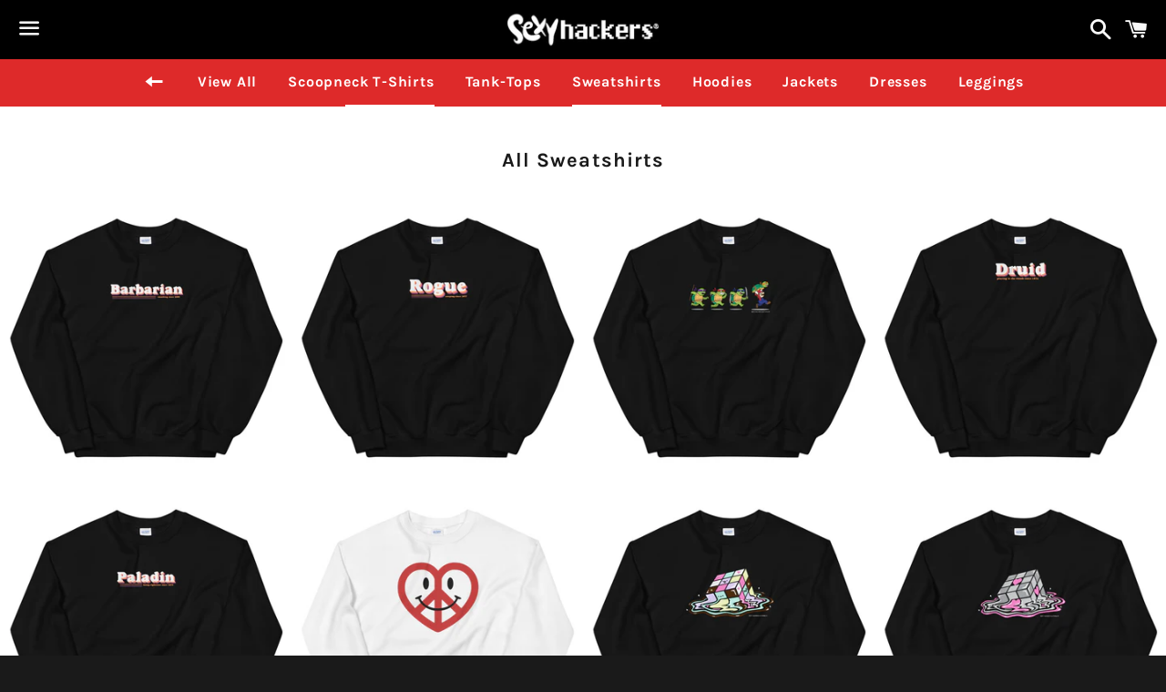

--- FILE ---
content_type: text/html; charset=utf-8
request_url: https://www.sexyhackers.com/collections/all-sweatshirts?page=2
body_size: 29296
content:
<!doctype html>
<html class="no-js" lang="en">
<head>

  <meta charset="utf-8">
  <meta http-equiv="X-UA-Compatible" content="IE=edge">
  <meta name="viewport" content="width=device-width,initial-scale=1">

  <meta name="theme-color" content="#000000">

  

  <link rel="canonical" href="https://www.sexyhackers.com/collections/all-sweatshirts?page=2">

  <title>
  All Sweatshirts &ndash; Page 2 &ndash; Sexy Hackers Clothing Inc.
  </title>

  

  <!-- /snippets/social-meta-tags.liquid -->




<meta property="og:site_name" content="Sexy Hackers Clothing Inc.">
<meta property="og:url" content="https://www.sexyhackers.com/collections/all-sweatshirts?page=2">
<meta property="og:title" content="All Sweatshirts">
<meta property="og:type" content="product.group">
<meta property="og:description" content="Get Inspired and join the eCulture movement we publish new designs every two weeks.  Grab sum internet swag including memes, inspirational quotes and more.">

<meta property="og:image" content="http://www.sexyhackers.com/cdn/shop/collections/Sweatshirts_1200x1200.jpg?v=1558562163">
<meta property="og:image:secure_url" content="https://www.sexyhackers.com/cdn/shop/collections/Sweatshirts_1200x1200.jpg?v=1558562163">


  <meta name="twitter:site" content="@sexyhackers">

<meta name="twitter:card" content="summary_large_image">
<meta name="twitter:title" content="All Sweatshirts">
<meta name="twitter:description" content="Get Inspired and join the eCulture movement we publish new designs every two weeks.  Grab sum internet swag including memes, inspirational quotes and more.">

  <style data-shopify>
  :root {
    --color-body-text: #666666;
    --color-body: #ffffff;
  }
</style>


  <link href="//www.sexyhackers.com/cdn/shop/t/13/assets/theme.scss.css?v=54030201819091009981727069369" rel="stylesheet" type="text/css" media="all" />

  <script>
    window.theme = window.theme || {};
    theme.strings = {
      cartEmpty: "Your cart is currently empty.",
      savingHtml: "You're saving [savings]",
      addToCart: "Add to cart",
      soldOut: "Sold out",
      unavailable: "Unavailable",
      addressError: "Error looking up that address",
      addressNoResults: "No results for that address",
      addressQueryLimit: "You have exceeded the Google API usage limit. Consider upgrading to a \u003ca href=\"https:\/\/developers.google.com\/maps\/premium\/usage-limits\"\u003ePremium Plan\u003c\/a\u003e.",
      authError: "There was a problem authenticating your Google Maps API Key."
    };
    theme.settings = {
      cartType: "drawer",
      moneyFormat: "$ {{amount}}"
    };
  </script>

  <script src="//www.sexyhackers.com/cdn/shop/t/13/assets/lazysizes.min.js?v=155223123402716617051670503710" async="async"></script>

  

  <script src="//www.sexyhackers.com/cdn/shop/t/13/assets/vendor.js?v=141188699437036237251670503710" defer="defer"></script>

  <script src="//www.sexyhackers.com/cdn/shopifycloud/storefront/assets/themes_support/option_selection-b017cd28.js" defer="defer"></script>

  <script src="//www.sexyhackers.com/cdn/shop/t/13/assets/theme.js?v=141903474060904050251670503722" defer="defer"></script>

  <script>window.performance && window.performance.mark && window.performance.mark('shopify.content_for_header.start');</script><meta name="google-site-verification" content="itTn42DLz0GE448kmPyUAJ5b1K-6y5Jmuu0oGzhaMVw">
<meta name="facebook-domain-verification" content="by9l66xapd4r5hbk9r8i17sij7pqzn">
<meta id="shopify-digital-wallet" name="shopify-digital-wallet" content="/5371501/digital_wallets/dialog">
<meta name="shopify-checkout-api-token" content="683d5018955c631324854357384e8145">
<meta id="in-context-paypal-metadata" data-shop-id="5371501" data-venmo-supported="false" data-environment="production" data-locale="en_US" data-paypal-v4="true" data-currency="USD">
<link rel="alternate" type="application/atom+xml" title="Feed" href="/collections/all-sweatshirts.atom" />
<link rel="prev" href="/collections/all-sweatshirts?page=1">
<link rel="next" href="/collections/all-sweatshirts?page=3">
<link rel="alternate" type="application/json+oembed" href="https://www.sexyhackers.com/collections/all-sweatshirts.oembed?page=2">
<script async="async" src="/checkouts/internal/preloads.js?locale=en-US"></script>
<link rel="preconnect" href="https://shop.app" crossorigin="anonymous">
<script async="async" src="https://shop.app/checkouts/internal/preloads.js?locale=en-US&shop_id=5371501" crossorigin="anonymous"></script>
<script id="apple-pay-shop-capabilities" type="application/json">{"shopId":5371501,"countryCode":"US","currencyCode":"USD","merchantCapabilities":["supports3DS"],"merchantId":"gid:\/\/shopify\/Shop\/5371501","merchantName":"Sexy Hackers Clothing Inc.","requiredBillingContactFields":["postalAddress","email"],"requiredShippingContactFields":["postalAddress","email"],"shippingType":"shipping","supportedNetworks":["visa","masterCard","amex","discover","elo","jcb"],"total":{"type":"pending","label":"Sexy Hackers Clothing Inc.","amount":"1.00"},"shopifyPaymentsEnabled":true,"supportsSubscriptions":true}</script>
<script id="shopify-features" type="application/json">{"accessToken":"683d5018955c631324854357384e8145","betas":["rich-media-storefront-analytics"],"domain":"www.sexyhackers.com","predictiveSearch":true,"shopId":5371501,"locale":"en"}</script>
<script>var Shopify = Shopify || {};
Shopify.shop = "letsbuylocal.myshopify.com";
Shopify.locale = "en";
Shopify.currency = {"active":"USD","rate":"1.0"};
Shopify.country = "US";
Shopify.theme = {"name":"Theme export  shop-theshoeboxxclub-com-boundles...","id":122025869370,"schema_name":"Boundless","schema_version":"10.6.1","theme_store_id":null,"role":"main"};
Shopify.theme.handle = "null";
Shopify.theme.style = {"id":null,"handle":null};
Shopify.cdnHost = "www.sexyhackers.com/cdn";
Shopify.routes = Shopify.routes || {};
Shopify.routes.root = "/";</script>
<script type="module">!function(o){(o.Shopify=o.Shopify||{}).modules=!0}(window);</script>
<script>!function(o){function n(){var o=[];function n(){o.push(Array.prototype.slice.apply(arguments))}return n.q=o,n}var t=o.Shopify=o.Shopify||{};t.loadFeatures=n(),t.autoloadFeatures=n()}(window);</script>
<script>
  window.ShopifyPay = window.ShopifyPay || {};
  window.ShopifyPay.apiHost = "shop.app\/pay";
  window.ShopifyPay.redirectState = null;
</script>
<script id="shop-js-analytics" type="application/json">{"pageType":"collection"}</script>
<script defer="defer" async type="module" src="//www.sexyhackers.com/cdn/shopifycloud/shop-js/modules/v2/client.init-shop-cart-sync_C5BV16lS.en.esm.js"></script>
<script defer="defer" async type="module" src="//www.sexyhackers.com/cdn/shopifycloud/shop-js/modules/v2/chunk.common_CygWptCX.esm.js"></script>
<script type="module">
  await import("//www.sexyhackers.com/cdn/shopifycloud/shop-js/modules/v2/client.init-shop-cart-sync_C5BV16lS.en.esm.js");
await import("//www.sexyhackers.com/cdn/shopifycloud/shop-js/modules/v2/chunk.common_CygWptCX.esm.js");

  window.Shopify.SignInWithShop?.initShopCartSync?.({"fedCMEnabled":true,"windoidEnabled":true});

</script>
<script>
  window.Shopify = window.Shopify || {};
  if (!window.Shopify.featureAssets) window.Shopify.featureAssets = {};
  window.Shopify.featureAssets['shop-js'] = {"shop-cart-sync":["modules/v2/client.shop-cart-sync_ZFArdW7E.en.esm.js","modules/v2/chunk.common_CygWptCX.esm.js"],"init-fed-cm":["modules/v2/client.init-fed-cm_CmiC4vf6.en.esm.js","modules/v2/chunk.common_CygWptCX.esm.js"],"shop-button":["modules/v2/client.shop-button_tlx5R9nI.en.esm.js","modules/v2/chunk.common_CygWptCX.esm.js"],"shop-cash-offers":["modules/v2/client.shop-cash-offers_DOA2yAJr.en.esm.js","modules/v2/chunk.common_CygWptCX.esm.js","modules/v2/chunk.modal_D71HUcav.esm.js"],"init-windoid":["modules/v2/client.init-windoid_sURxWdc1.en.esm.js","modules/v2/chunk.common_CygWptCX.esm.js"],"shop-toast-manager":["modules/v2/client.shop-toast-manager_ClPi3nE9.en.esm.js","modules/v2/chunk.common_CygWptCX.esm.js"],"init-shop-email-lookup-coordinator":["modules/v2/client.init-shop-email-lookup-coordinator_B8hsDcYM.en.esm.js","modules/v2/chunk.common_CygWptCX.esm.js"],"init-shop-cart-sync":["modules/v2/client.init-shop-cart-sync_C5BV16lS.en.esm.js","modules/v2/chunk.common_CygWptCX.esm.js"],"avatar":["modules/v2/client.avatar_BTnouDA3.en.esm.js"],"pay-button":["modules/v2/client.pay-button_FdsNuTd3.en.esm.js","modules/v2/chunk.common_CygWptCX.esm.js"],"init-customer-accounts":["modules/v2/client.init-customer-accounts_DxDtT_ad.en.esm.js","modules/v2/client.shop-login-button_C5VAVYt1.en.esm.js","modules/v2/chunk.common_CygWptCX.esm.js","modules/v2/chunk.modal_D71HUcav.esm.js"],"init-shop-for-new-customer-accounts":["modules/v2/client.init-shop-for-new-customer-accounts_ChsxoAhi.en.esm.js","modules/v2/client.shop-login-button_C5VAVYt1.en.esm.js","modules/v2/chunk.common_CygWptCX.esm.js","modules/v2/chunk.modal_D71HUcav.esm.js"],"shop-login-button":["modules/v2/client.shop-login-button_C5VAVYt1.en.esm.js","modules/v2/chunk.common_CygWptCX.esm.js","modules/v2/chunk.modal_D71HUcav.esm.js"],"init-customer-accounts-sign-up":["modules/v2/client.init-customer-accounts-sign-up_CPSyQ0Tj.en.esm.js","modules/v2/client.shop-login-button_C5VAVYt1.en.esm.js","modules/v2/chunk.common_CygWptCX.esm.js","modules/v2/chunk.modal_D71HUcav.esm.js"],"shop-follow-button":["modules/v2/client.shop-follow-button_Cva4Ekp9.en.esm.js","modules/v2/chunk.common_CygWptCX.esm.js","modules/v2/chunk.modal_D71HUcav.esm.js"],"checkout-modal":["modules/v2/client.checkout-modal_BPM8l0SH.en.esm.js","modules/v2/chunk.common_CygWptCX.esm.js","modules/v2/chunk.modal_D71HUcav.esm.js"],"lead-capture":["modules/v2/client.lead-capture_Bi8yE_yS.en.esm.js","modules/v2/chunk.common_CygWptCX.esm.js","modules/v2/chunk.modal_D71HUcav.esm.js"],"shop-login":["modules/v2/client.shop-login_D6lNrXab.en.esm.js","modules/v2/chunk.common_CygWptCX.esm.js","modules/v2/chunk.modal_D71HUcav.esm.js"],"payment-terms":["modules/v2/client.payment-terms_CZxnsJam.en.esm.js","modules/v2/chunk.common_CygWptCX.esm.js","modules/v2/chunk.modal_D71HUcav.esm.js"]};
</script>
<script>(function() {
  var isLoaded = false;
  function asyncLoad() {
    if (isLoaded) return;
    isLoaded = true;
    var urls = ["https:\/\/dfjp7gc2z6ooe.cloudfront.net\/assets\/sky_pilot_v3.js?shop=letsbuylocal.myshopify.com","\/\/letsbuylocal.bookthatapp.com\/javascripts\/bta.js?shop=letsbuylocal.myshopify.com","https:\/\/js.smile.io\/v1\/smile-shopify.js?shop=letsbuylocal.myshopify.com","https:\/\/cdn1.stamped.io\/files\/widget.min.js?shop=letsbuylocal.myshopify.com","https:\/\/shopify.seon.io\/app.js?shop=letsbuylocal.myshopify.com","https:\/\/services.nofraud.com\/js\/device.js?shop=letsbuylocal.myshopify.com","https:\/\/cdn.appsmav.com\/gr\/assets\/js\/gr-widget-sdk.js?v=12.2\u0026shop=letsbuylocal.myshopify.com","https:\/\/cdn.doofinder.com\/shopify\/doofinder-installed.js?shop=letsbuylocal.myshopify.com","\/\/cdn.shopify.com\/proxy\/035ac29ad9169beb86635e1a2c337c80ad60c0510bfad985c3d5536a84a8498e\/static.cdn.printful.com\/static\/js\/external\/shopify-product-customizer.js?v=0.28\u0026shop=letsbuylocal.myshopify.com\u0026sp-cache-control=cHVibGljLCBtYXgtYWdlPTkwMA","https:\/\/cdn.hextom.com\/js\/freeshippingbar.js?shop=letsbuylocal.myshopify.com","https:\/\/fbt.kaktusapp.com\/storage\/js\/kaktus_fbt-letsbuylocal.myshopify.com.js?ver=47\u0026shop=letsbuylocal.myshopify.com"];
    for (var i = 0; i < urls.length; i++) {
      var s = document.createElement('script');
      s.type = 'text/javascript';
      s.async = true;
      s.src = urls[i];
      var x = document.getElementsByTagName('script')[0];
      x.parentNode.insertBefore(s, x);
    }
  };
  if(window.attachEvent) {
    window.attachEvent('onload', asyncLoad);
  } else {
    window.addEventListener('load', asyncLoad, false);
  }
})();</script>
<script id="__st">var __st={"a":5371501,"offset":-21600,"reqid":"4bb9af26-beec-495e-a0ab-0a070481f6fe-1768700657","pageurl":"www.sexyhackers.com\/collections\/all-sweatshirts?page=2","u":"432bdf3fc8ac","p":"collection","rtyp":"collection","rid":82843861038};</script>
<script>window.ShopifyPaypalV4VisibilityTracking = true;</script>
<script id="captcha-bootstrap">!function(){'use strict';const t='contact',e='account',n='new_comment',o=[[t,t],['blogs',n],['comments',n],[t,'customer']],c=[[e,'customer_login'],[e,'guest_login'],[e,'recover_customer_password'],[e,'create_customer']],r=t=>t.map((([t,e])=>`form[action*='/${t}']:not([data-nocaptcha='true']) input[name='form_type'][value='${e}']`)).join(','),a=t=>()=>t?[...document.querySelectorAll(t)].map((t=>t.form)):[];function s(){const t=[...o],e=r(t);return a(e)}const i='password',u='form_key',d=['recaptcha-v3-token','g-recaptcha-response','h-captcha-response',i],f=()=>{try{return window.sessionStorage}catch{return}},m='__shopify_v',_=t=>t.elements[u];function p(t,e,n=!1){try{const o=window.sessionStorage,c=JSON.parse(o.getItem(e)),{data:r}=function(t){const{data:e,action:n}=t;return t[m]||n?{data:e,action:n}:{data:t,action:n}}(c);for(const[e,n]of Object.entries(r))t.elements[e]&&(t.elements[e].value=n);n&&o.removeItem(e)}catch(o){console.error('form repopulation failed',{error:o})}}const l='form_type',E='cptcha';function T(t){t.dataset[E]=!0}const w=window,h=w.document,L='Shopify',v='ce_forms',y='captcha';let A=!1;((t,e)=>{const n=(g='f06e6c50-85a8-45c8-87d0-21a2b65856fe',I='https://cdn.shopify.com/shopifycloud/storefront-forms-hcaptcha/ce_storefront_forms_captcha_hcaptcha.v1.5.2.iife.js',D={infoText:'Protected by hCaptcha',privacyText:'Privacy',termsText:'Terms'},(t,e,n)=>{const o=w[L][v],c=o.bindForm;if(c)return c(t,g,e,D).then(n);var r;o.q.push([[t,g,e,D],n]),r=I,A||(h.body.append(Object.assign(h.createElement('script'),{id:'captcha-provider',async:!0,src:r})),A=!0)});var g,I,D;w[L]=w[L]||{},w[L][v]=w[L][v]||{},w[L][v].q=[],w[L][y]=w[L][y]||{},w[L][y].protect=function(t,e){n(t,void 0,e),T(t)},Object.freeze(w[L][y]),function(t,e,n,w,h,L){const[v,y,A,g]=function(t,e,n){const i=e?o:[],u=t?c:[],d=[...i,...u],f=r(d),m=r(i),_=r(d.filter((([t,e])=>n.includes(e))));return[a(f),a(m),a(_),s()]}(w,h,L),I=t=>{const e=t.target;return e instanceof HTMLFormElement?e:e&&e.form},D=t=>v().includes(t);t.addEventListener('submit',(t=>{const e=I(t);if(!e)return;const n=D(e)&&!e.dataset.hcaptchaBound&&!e.dataset.recaptchaBound,o=_(e),c=g().includes(e)&&(!o||!o.value);(n||c)&&t.preventDefault(),c&&!n&&(function(t){try{if(!f())return;!function(t){const e=f();if(!e)return;const n=_(t);if(!n)return;const o=n.value;o&&e.removeItem(o)}(t);const e=Array.from(Array(32),(()=>Math.random().toString(36)[2])).join('');!function(t,e){_(t)||t.append(Object.assign(document.createElement('input'),{type:'hidden',name:u})),t.elements[u].value=e}(t,e),function(t,e){const n=f();if(!n)return;const o=[...t.querySelectorAll(`input[type='${i}']`)].map((({name:t})=>t)),c=[...d,...o],r={};for(const[a,s]of new FormData(t).entries())c.includes(a)||(r[a]=s);n.setItem(e,JSON.stringify({[m]:1,action:t.action,data:r}))}(t,e)}catch(e){console.error('failed to persist form',e)}}(e),e.submit())}));const S=(t,e)=>{t&&!t.dataset[E]&&(n(t,e.some((e=>e===t))),T(t))};for(const o of['focusin','change'])t.addEventListener(o,(t=>{const e=I(t);D(e)&&S(e,y())}));const B=e.get('form_key'),M=e.get(l),P=B&&M;t.addEventListener('DOMContentLoaded',(()=>{const t=y();if(P)for(const e of t)e.elements[l].value===M&&p(e,B);[...new Set([...A(),...v().filter((t=>'true'===t.dataset.shopifyCaptcha))])].forEach((e=>S(e,t)))}))}(h,new URLSearchParams(w.location.search),n,t,e,['guest_login'])})(!0,!0)}();</script>
<script integrity="sha256-4kQ18oKyAcykRKYeNunJcIwy7WH5gtpwJnB7kiuLZ1E=" data-source-attribution="shopify.loadfeatures" defer="defer" src="//www.sexyhackers.com/cdn/shopifycloud/storefront/assets/storefront/load_feature-a0a9edcb.js" crossorigin="anonymous"></script>
<script crossorigin="anonymous" defer="defer" src="//www.sexyhackers.com/cdn/shopifycloud/storefront/assets/shopify_pay/storefront-65b4c6d7.js?v=20250812"></script>
<script data-source-attribution="shopify.dynamic_checkout.dynamic.init">var Shopify=Shopify||{};Shopify.PaymentButton=Shopify.PaymentButton||{isStorefrontPortableWallets:!0,init:function(){window.Shopify.PaymentButton.init=function(){};var t=document.createElement("script");t.src="https://www.sexyhackers.com/cdn/shopifycloud/portable-wallets/latest/portable-wallets.en.js",t.type="module",document.head.appendChild(t)}};
</script>
<script data-source-attribution="shopify.dynamic_checkout.buyer_consent">
  function portableWalletsHideBuyerConsent(e){var t=document.getElementById("shopify-buyer-consent"),n=document.getElementById("shopify-subscription-policy-button");t&&n&&(t.classList.add("hidden"),t.setAttribute("aria-hidden","true"),n.removeEventListener("click",e))}function portableWalletsShowBuyerConsent(e){var t=document.getElementById("shopify-buyer-consent"),n=document.getElementById("shopify-subscription-policy-button");t&&n&&(t.classList.remove("hidden"),t.removeAttribute("aria-hidden"),n.addEventListener("click",e))}window.Shopify?.PaymentButton&&(window.Shopify.PaymentButton.hideBuyerConsent=portableWalletsHideBuyerConsent,window.Shopify.PaymentButton.showBuyerConsent=portableWalletsShowBuyerConsent);
</script>
<script data-source-attribution="shopify.dynamic_checkout.cart.bootstrap">document.addEventListener("DOMContentLoaded",(function(){function t(){return document.querySelector("shopify-accelerated-checkout-cart, shopify-accelerated-checkout")}if(t())Shopify.PaymentButton.init();else{new MutationObserver((function(e,n){t()&&(Shopify.PaymentButton.init(),n.disconnect())})).observe(document.body,{childList:!0,subtree:!0})}}));
</script>
<link id="shopify-accelerated-checkout-styles" rel="stylesheet" media="screen" href="https://www.sexyhackers.com/cdn/shopifycloud/portable-wallets/latest/accelerated-checkout-backwards-compat.css" crossorigin="anonymous">
<style id="shopify-accelerated-checkout-cart">
        #shopify-buyer-consent {
  margin-top: 1em;
  display: inline-block;
  width: 100%;
}

#shopify-buyer-consent.hidden {
  display: none;
}

#shopify-subscription-policy-button {
  background: none;
  border: none;
  padding: 0;
  text-decoration: underline;
  font-size: inherit;
  cursor: pointer;
}

#shopify-subscription-policy-button::before {
  box-shadow: none;
}

      </style>

<script>window.performance && window.performance.mark && window.performance.mark('shopify.content_for_header.end');</script>

<!--DOOFINDER-SHOPIFY-->  <script>
  const dfLayerOptions = {
    installationId: 'f2c0f44a-5f17-4717-95a1-5a3b332528fc',
    zone: 'us1'
  };

  
/** START SHOPIFY ADD TO CART **/
document.addEventListener('doofinder.cart.add', function(event) {

  const product_endpoint = new URL(event.detail.link).pathname + '.js'

  fetch(product_endpoint, {
      method: 'GET',
      headers: {
        'Content-Type': 'application/json'
      },
    })
    .then(response => {
      return response.json()
    })
    .then(data => {
      variant_id = get_variant_id(parseInt(event.detail.item_id), data)
      if (variant_id) {
        add_to_cart(variant_id, event.detail.amount)
      } else {
        window.location.href = event.detail.link
      }
    })
    .catch((error) => {
      console.error('Error:', error)
    })

  function get_variant_id(product_id, product_data) {
    if (product_data.variants.length > 1) {
      if (is_variant_id_in_list(product_id, product_data.variants)) {
        return product_id
      }
      return false
    } else {
      return product_data.variants[0].id
    }
  }

  function is_variant_id_in_list(variant_id, variant_list) {
    let is_variant = false

    variant_list.forEach(variant => {
      if (variant.id === variant_id) {
        is_variant = true
      }
    })

    return is_variant
  }

  function add_to_cart(id, amount) {
    let formData = {
      'items': [{
        'id': id,
        'quantity': amount
      }],
      sections: "cart-items,cart-icon-bubble,cart-live-region-text,cart-footer"
    }

    const route = window.Shopify.routes.root ?
      window.Shopify.routes.root + 'cart/add.js' :
      window.Shopify.routes.cart_url + '/add.js' ;

    fetch(route, {
        method: 'POST',
        headers: {
          'Content-Type': 'application/json'
        },
        body: JSON.stringify(formData)
      })
      .then(response => response.json())
      .then(data => {renderSections(data.sections)})
      .catch((error) => {
        console.error('Error:', error)
      });
  }

  function renderSections(sections){
    for( section_id in sections ){
      let section = document.querySelector("#"+section_id);
      let section_html = sections[section_id];
      if(section && section_html){
        section.innerHTML = section_html;
      }
    }
  }
});
/** END SHOPIFY ADD TO CART **/


/** START SHOPIFY OPTIONS **/
dfLayerOptions.language = "en";
/** END SHOPIFY OPTIONS **/



  (function (l, a, y, e, r, s) {
    r = l.createElement(a); r.onload = e; r.async = 1; r.src = y;
    s = l.getElementsByTagName(a)[0]; s.parentNode.insertBefore(r, s);
  })(document, 'script', 'https://cdn.doofinder.com/livelayer/1/js/loader.min.js', function () {
    doofinderLoader.load(dfLayerOptions);
  });
</script>
  <!--/DOOFINDER-SHOPIFY--><link href="https://monorail-edge.shopifysvc.com" rel="dns-prefetch">
<script>(function(){if ("sendBeacon" in navigator && "performance" in window) {try {var session_token_from_headers = performance.getEntriesByType('navigation')[0].serverTiming.find(x => x.name == '_s').description;} catch {var session_token_from_headers = undefined;}var session_cookie_matches = document.cookie.match(/_shopify_s=([^;]*)/);var session_token_from_cookie = session_cookie_matches && session_cookie_matches.length === 2 ? session_cookie_matches[1] : "";var session_token = session_token_from_headers || session_token_from_cookie || "";function handle_abandonment_event(e) {var entries = performance.getEntries().filter(function(entry) {return /monorail-edge.shopifysvc.com/.test(entry.name);});if (!window.abandonment_tracked && entries.length === 0) {window.abandonment_tracked = true;var currentMs = Date.now();var navigation_start = performance.timing.navigationStart;var payload = {shop_id: 5371501,url: window.location.href,navigation_start,duration: currentMs - navigation_start,session_token,page_type: "collection"};window.navigator.sendBeacon("https://monorail-edge.shopifysvc.com/v1/produce", JSON.stringify({schema_id: "online_store_buyer_site_abandonment/1.1",payload: payload,metadata: {event_created_at_ms: currentMs,event_sent_at_ms: currentMs}}));}}window.addEventListener('pagehide', handle_abandonment_event);}}());</script>
<script id="web-pixels-manager-setup">(function e(e,d,r,n,o){if(void 0===o&&(o={}),!Boolean(null===(a=null===(i=window.Shopify)||void 0===i?void 0:i.analytics)||void 0===a?void 0:a.replayQueue)){var i,a;window.Shopify=window.Shopify||{};var t=window.Shopify;t.analytics=t.analytics||{};var s=t.analytics;s.replayQueue=[],s.publish=function(e,d,r){return s.replayQueue.push([e,d,r]),!0};try{self.performance.mark("wpm:start")}catch(e){}var l=function(){var e={modern:/Edge?\/(1{2}[4-9]|1[2-9]\d|[2-9]\d{2}|\d{4,})\.\d+(\.\d+|)|Firefox\/(1{2}[4-9]|1[2-9]\d|[2-9]\d{2}|\d{4,})\.\d+(\.\d+|)|Chrom(ium|e)\/(9{2}|\d{3,})\.\d+(\.\d+|)|(Maci|X1{2}).+ Version\/(15\.\d+|(1[6-9]|[2-9]\d|\d{3,})\.\d+)([,.]\d+|)( \(\w+\)|)( Mobile\/\w+|) Safari\/|Chrome.+OPR\/(9{2}|\d{3,})\.\d+\.\d+|(CPU[ +]OS|iPhone[ +]OS|CPU[ +]iPhone|CPU IPhone OS|CPU iPad OS)[ +]+(15[._]\d+|(1[6-9]|[2-9]\d|\d{3,})[._]\d+)([._]\d+|)|Android:?[ /-](13[3-9]|1[4-9]\d|[2-9]\d{2}|\d{4,})(\.\d+|)(\.\d+|)|Android.+Firefox\/(13[5-9]|1[4-9]\d|[2-9]\d{2}|\d{4,})\.\d+(\.\d+|)|Android.+Chrom(ium|e)\/(13[3-9]|1[4-9]\d|[2-9]\d{2}|\d{4,})\.\d+(\.\d+|)|SamsungBrowser\/([2-9]\d|\d{3,})\.\d+/,legacy:/Edge?\/(1[6-9]|[2-9]\d|\d{3,})\.\d+(\.\d+|)|Firefox\/(5[4-9]|[6-9]\d|\d{3,})\.\d+(\.\d+|)|Chrom(ium|e)\/(5[1-9]|[6-9]\d|\d{3,})\.\d+(\.\d+|)([\d.]+$|.*Safari\/(?![\d.]+ Edge\/[\d.]+$))|(Maci|X1{2}).+ Version\/(10\.\d+|(1[1-9]|[2-9]\d|\d{3,})\.\d+)([,.]\d+|)( \(\w+\)|)( Mobile\/\w+|) Safari\/|Chrome.+OPR\/(3[89]|[4-9]\d|\d{3,})\.\d+\.\d+|(CPU[ +]OS|iPhone[ +]OS|CPU[ +]iPhone|CPU IPhone OS|CPU iPad OS)[ +]+(10[._]\d+|(1[1-9]|[2-9]\d|\d{3,})[._]\d+)([._]\d+|)|Android:?[ /-](13[3-9]|1[4-9]\d|[2-9]\d{2}|\d{4,})(\.\d+|)(\.\d+|)|Mobile Safari.+OPR\/([89]\d|\d{3,})\.\d+\.\d+|Android.+Firefox\/(13[5-9]|1[4-9]\d|[2-9]\d{2}|\d{4,})\.\d+(\.\d+|)|Android.+Chrom(ium|e)\/(13[3-9]|1[4-9]\d|[2-9]\d{2}|\d{4,})\.\d+(\.\d+|)|Android.+(UC? ?Browser|UCWEB|U3)[ /]?(15\.([5-9]|\d{2,})|(1[6-9]|[2-9]\d|\d{3,})\.\d+)\.\d+|SamsungBrowser\/(5\.\d+|([6-9]|\d{2,})\.\d+)|Android.+MQ{2}Browser\/(14(\.(9|\d{2,})|)|(1[5-9]|[2-9]\d|\d{3,})(\.\d+|))(\.\d+|)|K[Aa][Ii]OS\/(3\.\d+|([4-9]|\d{2,})\.\d+)(\.\d+|)/},d=e.modern,r=e.legacy,n=navigator.userAgent;return n.match(d)?"modern":n.match(r)?"legacy":"unknown"}(),u="modern"===l?"modern":"legacy",c=(null!=n?n:{modern:"",legacy:""})[u],f=function(e){return[e.baseUrl,"/wpm","/b",e.hashVersion,"modern"===e.buildTarget?"m":"l",".js"].join("")}({baseUrl:d,hashVersion:r,buildTarget:u}),m=function(e){var d=e.version,r=e.bundleTarget,n=e.surface,o=e.pageUrl,i=e.monorailEndpoint;return{emit:function(e){var a=e.status,t=e.errorMsg,s=(new Date).getTime(),l=JSON.stringify({metadata:{event_sent_at_ms:s},events:[{schema_id:"web_pixels_manager_load/3.1",payload:{version:d,bundle_target:r,page_url:o,status:a,surface:n,error_msg:t},metadata:{event_created_at_ms:s}}]});if(!i)return console&&console.warn&&console.warn("[Web Pixels Manager] No Monorail endpoint provided, skipping logging."),!1;try{return self.navigator.sendBeacon.bind(self.navigator)(i,l)}catch(e){}var u=new XMLHttpRequest;try{return u.open("POST",i,!0),u.setRequestHeader("Content-Type","text/plain"),u.send(l),!0}catch(e){return console&&console.warn&&console.warn("[Web Pixels Manager] Got an unhandled error while logging to Monorail."),!1}}}}({version:r,bundleTarget:l,surface:e.surface,pageUrl:self.location.href,monorailEndpoint:e.monorailEndpoint});try{o.browserTarget=l,function(e){var d=e.src,r=e.async,n=void 0===r||r,o=e.onload,i=e.onerror,a=e.sri,t=e.scriptDataAttributes,s=void 0===t?{}:t,l=document.createElement("script"),u=document.querySelector("head"),c=document.querySelector("body");if(l.async=n,l.src=d,a&&(l.integrity=a,l.crossOrigin="anonymous"),s)for(var f in s)if(Object.prototype.hasOwnProperty.call(s,f))try{l.dataset[f]=s[f]}catch(e){}if(o&&l.addEventListener("load",o),i&&l.addEventListener("error",i),u)u.appendChild(l);else{if(!c)throw new Error("Did not find a head or body element to append the script");c.appendChild(l)}}({src:f,async:!0,onload:function(){if(!function(){var e,d;return Boolean(null===(d=null===(e=window.Shopify)||void 0===e?void 0:e.analytics)||void 0===d?void 0:d.initialized)}()){var d=window.webPixelsManager.init(e)||void 0;if(d){var r=window.Shopify.analytics;r.replayQueue.forEach((function(e){var r=e[0],n=e[1],o=e[2];d.publishCustomEvent(r,n,o)})),r.replayQueue=[],r.publish=d.publishCustomEvent,r.visitor=d.visitor,r.initialized=!0}}},onerror:function(){return m.emit({status:"failed",errorMsg:"".concat(f," has failed to load")})},sri:function(e){var d=/^sha384-[A-Za-z0-9+/=]+$/;return"string"==typeof e&&d.test(e)}(c)?c:"",scriptDataAttributes:o}),m.emit({status:"loading"})}catch(e){m.emit({status:"failed",errorMsg:(null==e?void 0:e.message)||"Unknown error"})}}})({shopId: 5371501,storefrontBaseUrl: "https://www.sexyhackers.com",extensionsBaseUrl: "https://extensions.shopifycdn.com/cdn/shopifycloud/web-pixels-manager",monorailEndpoint: "https://monorail-edge.shopifysvc.com/unstable/produce_batch",surface: "storefront-renderer",enabledBetaFlags: ["2dca8a86"],webPixelsConfigList: [{"id":"234618938","configuration":"{\"config\":\"{\\\"pixel_id\\\":\\\"AW-772560141\\\",\\\"target_country\\\":\\\"US\\\",\\\"gtag_events\\\":[{\\\"type\\\":\\\"search\\\",\\\"action_label\\\":\\\"AW-772560141\\\/OvUkCIvEjJIBEI2qsfAC\\\"},{\\\"type\\\":\\\"begin_checkout\\\",\\\"action_label\\\":\\\"AW-772560141\\\/RlCzCIjEjJIBEI2qsfAC\\\"},{\\\"type\\\":\\\"view_item\\\",\\\"action_label\\\":[\\\"AW-772560141\\\/Kl9OCILEjJIBEI2qsfAC\\\",\\\"MC-F238EGVQML\\\"]},{\\\"type\\\":\\\"purchase\\\",\\\"action_label\\\":[\\\"AW-772560141\\\/pDbxCP_DjJIBEI2qsfAC\\\",\\\"MC-F238EGVQML\\\"]},{\\\"type\\\":\\\"page_view\\\",\\\"action_label\\\":[\\\"AW-772560141\\\/jyRhCPzDjJIBEI2qsfAC\\\",\\\"MC-F238EGVQML\\\"]},{\\\"type\\\":\\\"add_payment_info\\\",\\\"action_label\\\":\\\"AW-772560141\\\/fAXuCI7EjJIBEI2qsfAC\\\"},{\\\"type\\\":\\\"add_to_cart\\\",\\\"action_label\\\":\\\"AW-772560141\\\/ZBr1CIXEjJIBEI2qsfAC\\\"}],\\\"enable_monitoring_mode\\\":false}\"}","eventPayloadVersion":"v1","runtimeContext":"OPEN","scriptVersion":"b2a88bafab3e21179ed38636efcd8a93","type":"APP","apiClientId":1780363,"privacyPurposes":[],"dataSharingAdjustments":{"protectedCustomerApprovalScopes":["read_customer_address","read_customer_email","read_customer_name","read_customer_personal_data","read_customer_phone"]}},{"id":"98238522","configuration":"{\"pixel_id\":\"601314767046545\",\"pixel_type\":\"facebook_pixel\",\"metaapp_system_user_token\":\"-\"}","eventPayloadVersion":"v1","runtimeContext":"OPEN","scriptVersion":"ca16bc87fe92b6042fbaa3acc2fbdaa6","type":"APP","apiClientId":2329312,"privacyPurposes":["ANALYTICS","MARKETING","SALE_OF_DATA"],"dataSharingAdjustments":{"protectedCustomerApprovalScopes":["read_customer_address","read_customer_email","read_customer_name","read_customer_personal_data","read_customer_phone"]}},{"id":"23920698","configuration":"{\"storeIdentity\":\"letsbuylocal.myshopify.com\",\"baseURL\":\"https:\\\/\\\/api.printful.com\\\/shopify-pixels\"}","eventPayloadVersion":"v1","runtimeContext":"STRICT","scriptVersion":"74f275712857ab41bea9d998dcb2f9da","type":"APP","apiClientId":156624,"privacyPurposes":["ANALYTICS","MARKETING","SALE_OF_DATA"],"dataSharingAdjustments":{"protectedCustomerApprovalScopes":["read_customer_address","read_customer_email","read_customer_name","read_customer_personal_data","read_customer_phone"]}},{"id":"61079610","eventPayloadVersion":"v1","runtimeContext":"LAX","scriptVersion":"1","type":"CUSTOM","privacyPurposes":["ANALYTICS"],"name":"Google Analytics tag (migrated)"},{"id":"shopify-app-pixel","configuration":"{}","eventPayloadVersion":"v1","runtimeContext":"STRICT","scriptVersion":"0450","apiClientId":"shopify-pixel","type":"APP","privacyPurposes":["ANALYTICS","MARKETING"]},{"id":"shopify-custom-pixel","eventPayloadVersion":"v1","runtimeContext":"LAX","scriptVersion":"0450","apiClientId":"shopify-pixel","type":"CUSTOM","privacyPurposes":["ANALYTICS","MARKETING"]}],isMerchantRequest: false,initData: {"shop":{"name":"Sexy Hackers Clothing Inc.","paymentSettings":{"currencyCode":"USD"},"myshopifyDomain":"letsbuylocal.myshopify.com","countryCode":"US","storefrontUrl":"https:\/\/www.sexyhackers.com"},"customer":null,"cart":null,"checkout":null,"productVariants":[],"purchasingCompany":null},},"https://www.sexyhackers.com/cdn","fcfee988w5aeb613cpc8e4bc33m6693e112",{"modern":"","legacy":""},{"shopId":"5371501","storefrontBaseUrl":"https:\/\/www.sexyhackers.com","extensionBaseUrl":"https:\/\/extensions.shopifycdn.com\/cdn\/shopifycloud\/web-pixels-manager","surface":"storefront-renderer","enabledBetaFlags":"[\"2dca8a86\"]","isMerchantRequest":"false","hashVersion":"fcfee988w5aeb613cpc8e4bc33m6693e112","publish":"custom","events":"[[\"page_viewed\",{}],[\"collection_viewed\",{\"collection\":{\"id\":\"82843861038\",\"title\":\"All Sweatshirts\",\"productVariants\":[{\"price\":{\"amount\":29.99,\"currencyCode\":\"USD\"},\"product\":{\"title\":\"Barbarian Unisex Sweatshirts\",\"vendor\":\"Sexy Hackers Clothing Inc.\",\"id\":\"4491489738810\",\"untranslatedTitle\":\"Barbarian Unisex Sweatshirts\",\"url\":\"\/products\/barbarian-unisex-sweatshirts\",\"type\":\"Sweatshirt\"},\"id\":\"31742028513338\",\"image\":{\"src\":\"\/\/www.sexyhackers.com\/cdn\/shop\/products\/Barbarian_outline_mockup_Front_Flat_Black_f9752893-a691-4346-ade3-aeb4f20bf969.jpg?v=1592577283\"},\"sku\":\"8253273\",\"title\":\"S\",\"untranslatedTitle\":\"S\"},{\"price\":{\"amount\":29.99,\"currencyCode\":\"USD\"},\"product\":{\"title\":\"Rogue Unisex Sweatshirts\",\"vendor\":\"Sexy Hackers Clothing Inc.\",\"id\":\"4491289755706\",\"untranslatedTitle\":\"Rogue Unisex Sweatshirts\",\"url\":\"\/products\/rogue-unisex-sweatshirts\",\"type\":\"Sweatshirt\"},\"id\":\"31741196009530\",\"image\":{\"src\":\"\/\/www.sexyhackers.com\/cdn\/shop\/products\/Rogue_outline_mockup_Front_Flat_Black_19209b4d-f7cd-4b5b-b8b3-a8ff6691c411.jpg?v=1592517999\"},\"sku\":\"3034230\",\"title\":\"S\",\"untranslatedTitle\":\"S\"},{\"price\":{\"amount\":29.99,\"currencyCode\":\"USD\"},\"product\":{\"title\":\"Ninja Turtles and Mario Unisex Sweatshirts\",\"vendor\":\"Sexy Hackers Clothing Inc.\",\"id\":\"4491209998394\",\"untranslatedTitle\":\"Ninja Turtles and Mario Unisex Sweatshirts\",\"url\":\"\/products\/ninja-turtles-mario-unisex-sweatshirts\",\"type\":\"Sweatshirt\"},\"id\":\"31740809379898\",\"image\":{\"src\":\"\/\/www.sexyhackers.com\/cdn\/shop\/products\/TMNT_mario_outline_mockup_Front_Flat_Black_39d8683f-c4a7-4b98-8811-915a06d633a1.jpg?v=1592508864\"},\"sku\":\"3451381\",\"title\":\"S\",\"untranslatedTitle\":\"S\"},{\"price\":{\"amount\":29.99,\"currencyCode\":\"USD\"},\"product\":{\"title\":\"Druid Unisex Sweatshirt\",\"vendor\":\"Sexy Hackers Clothing Inc.\",\"id\":\"4491135451194\",\"untranslatedTitle\":\"Druid Unisex Sweatshirt\",\"url\":\"\/products\/druid-unisex-sweatshirt\",\"type\":\"Sweatshirt\"},\"id\":\"31740488220730\",\"image\":{\"src\":\"\/\/www.sexyhackers.com\/cdn\/shop\/products\/Druid_outline_mockup_Front_Flat_Black_da68b71b-014c-4a4a-a67c-d6b0ed119daf.jpg?v=1592500830\"},\"sku\":\"4250808\",\"title\":\"S\",\"untranslatedTitle\":\"S\"},{\"price\":{\"amount\":29.99,\"currencyCode\":\"USD\"},\"product\":{\"title\":\"Paladin Unisex Sweatshirts\",\"vendor\":\"Sexy Hackers Clothing Inc.\",\"id\":\"4491067981882\",\"untranslatedTitle\":\"Paladin Unisex Sweatshirts\",\"url\":\"\/products\/paladin-unisex-sweatshirts\",\"type\":\"Sweatshirt\"},\"id\":\"31740152250426\",\"image\":{\"src\":\"\/\/www.sexyhackers.com\/cdn\/shop\/products\/Paladin_outline_mockup_Front_Flat_Black_bc1872b8-44e1-4011-85cc-a6432502bb6b.jpg?v=1592494747\"},\"sku\":\"2436888\",\"title\":\"S\",\"untranslatedTitle\":\"S\"},{\"price\":{\"amount\":29.99,\"currencyCode\":\"USD\"},\"product\":{\"title\":\"White Love Peace and Happiness Unisex Sweatshirts\",\"vendor\":\"Sexy Hackers Clothing Inc.\",\"id\":\"4480398688314\",\"untranslatedTitle\":\"White Love Peace and Happiness Unisex Sweatshirts\",\"url\":\"\/products\/white-love-peace-and-happiness-unisex-sweatshirts\",\"type\":\"Sweatshirt\"},\"id\":\"31676908863546\",\"image\":{\"src\":\"\/\/www.sexyhackers.com\/cdn\/shop\/products\/LovePeaceHap_WhiteShirtFile_mockup_Front_Flat_White_2fd7b9bb-9b95-4e54-8674-cc9430fd1a80.jpg?v=1591295048\"},\"sku\":\"6446044\",\"title\":\"S\",\"untranslatedTitle\":\"S\"},{\"price\":{\"amount\":29.99,\"currencyCode\":\"USD\"},\"product\":{\"title\":\"Kawaii Melting Rubix Cube Unisex Sweatshirts\",\"vendor\":\"Sexy Hackers Clothing Inc.\",\"id\":\"4480249757754\",\"untranslatedTitle\":\"Kawaii Melting Rubix Cube Unisex Sweatshirts\",\"url\":\"\/products\/kawaii-melting-rubix-cube-unisex-sweatshirts\",\"type\":\"Sweatshirt\"},\"id\":\"31676092416058\",\"image\":{\"src\":\"\/\/www.sexyhackers.com\/cdn\/shop\/products\/Kawaii_rubixcube_mockup_Front_Flat_Black_d627abd6-5e43-41e4-9018-61e097cf7c12.jpg?v=1591288472\"},\"sku\":\"4618575\",\"title\":\"S\",\"untranslatedTitle\":\"S\"},{\"price\":{\"amount\":29.99,\"currencyCode\":\"USD\"},\"product\":{\"title\":\"Melting Companion Cube Unisex Sweatshirts\",\"vendor\":\"Sexy Hackers Clothing Inc.\",\"id\":\"4480204767290\",\"untranslatedTitle\":\"Melting Companion Cube Unisex Sweatshirts\",\"url\":\"\/products\/melting-companion-cube-unisex-sweatshirts\",\"type\":\"Sweatshirt\"},\"id\":\"31675968913466\",\"image\":{\"src\":\"\/\/www.sexyhackers.com\/cdn\/shop\/products\/Companion-Cube_outline_mockup_Front_Flat_Black_f40d91c3-3364-4b21-9abc-fdb8d4bde163.jpg?v=1591279664\"},\"sku\":\"9382160\",\"title\":\"S\",\"untranslatedTitle\":\"S\"},{\"price\":{\"amount\":29.99,\"currencyCode\":\"USD\"},\"product\":{\"title\":\"Harley Quinn and Joker in Wonderland Unisex Sweatshirts\",\"vendor\":\"Sexy Hackers Clothing Inc.\",\"id\":\"4479045664826\",\"untranslatedTitle\":\"Harley Quinn and Joker in Wonderland Unisex Sweatshirts\",\"url\":\"\/products\/harley-quinn-and-joker-in-wonderland-unisex-sweatshirts\",\"type\":\"Sweatshirt\"},\"id\":\"31670827417658\",\"image\":{\"src\":\"\/\/www.sexyhackers.com\/cdn\/shop\/products\/HQ_Joker_outline-two_mockup_Front_Flat_Black_90fc14f9-0523-47f4-82ba-4884a3c062d3.jpg?v=1591197842\"},\"sku\":\"9861044\",\"title\":\"S\",\"untranslatedTitle\":\"S\"},{\"price\":{\"amount\":29.99,\"currencyCode\":\"USD\"},\"product\":{\"title\":\"Gone Fishing Unisex Sweatshirts\",\"vendor\":\"Sexy Hackers Clothing Inc.\",\"id\":\"4478025203770\",\"untranslatedTitle\":\"Gone Fishing Unisex Sweatshirts\",\"url\":\"\/products\/animal-crossing-gone-fishing-unisex-sweatshirts\",\"type\":\"Sweatshirt\"},\"id\":\"31664218144826\",\"image\":{\"src\":\"\/\/www.sexyhackers.com\/cdn\/shop\/products\/GoneFishing_outline_mockup_Front_Flat_White_20ef0437-0715-4226-80cc-dc6794017218.jpg?v=1591115270\"},\"sku\":\"1205637\",\"title\":\"S\",\"untranslatedTitle\":\"S\"},{\"price\":{\"amount\":29.99,\"currencyCode\":\"USD\"},\"product\":{\"title\":\"Love, Peace, \u0026 Happiness Unisex Sweatshirts\",\"vendor\":\"Sexy Hackers Clothing Inc.\",\"id\":\"4471406395450\",\"untranslatedTitle\":\"Love, Peace, \u0026 Happiness Unisex Sweatshirts\",\"url\":\"\/products\/love-peace-happiness-unisex-sweatshirts\",\"type\":\"Sweatshirt\"},\"id\":\"31624808759354\",\"image\":{\"src\":\"\/\/www.sexyhackers.com\/cdn\/shop\/products\/LovePeaceHappiness_ShirtFile_mockup_Front_Flat_Black_6a1b35a9-9571-429f-8b9e-c566df15d9a1.jpg?v=1590514982\"},\"sku\":\"7246389\",\"title\":\"S\",\"untranslatedTitle\":\"S\"},{\"price\":{\"amount\":29.99,\"currencyCode\":\"USD\"},\"product\":{\"title\":\"Flat Earth Alien Unisex Sweatshirts\",\"vendor\":\"Sexy Hackers Clothing Inc.\",\"id\":\"4471386472506\",\"untranslatedTitle\":\"Flat Earth Alien Unisex Sweatshirts\",\"url\":\"\/products\/flat-earth-alien-unisex-sweatshirts\",\"type\":\"Sweatshirt\"},\"id\":\"31624706424890\",\"image\":{\"src\":\"\/\/www.sexyhackers.com\/cdn\/shop\/products\/Flat-Earth_outline_mockup_Front_Flat_Black_2922ad80-4ca7-4550-80d1-a30162853080.jpg?v=1590512437\"},\"sku\":\"8564742\",\"title\":\"S\",\"untranslatedTitle\":\"S\"},{\"price\":{\"amount\":29.99,\"currencyCode\":\"USD\"},\"product\":{\"title\":\"Animal Crossing - Buy and Sell Unisex Sweatshirts\",\"vendor\":\"Sexy Hackers Clothing Inc.\",\"id\":\"4466958073914\",\"untranslatedTitle\":\"Animal Crossing - Buy and Sell Unisex Sweatshirts\",\"url\":\"\/products\/animal-crossing-buy-and-sell-unisex-sweatshirts\",\"type\":\"Sweatshirt\"},\"id\":\"31603662946362\",\"image\":{\"src\":\"\/\/www.sexyhackers.com\/cdn\/shop\/products\/ACbuyingandselling_outline_mockup_Front_Flat_White_3c0ee294-29c5-4ea5-ba5a-9703c0c4c419.jpg?v=1590080943\"},\"sku\":\"9986823\",\"title\":\"S\",\"untranslatedTitle\":\"S\"},{\"price\":{\"amount\":29.99,\"currencyCode\":\"USD\"},\"product\":{\"title\":\"Animal Crossing - Good Things Unisex Sweatshirts\",\"vendor\":\"Sexy Hackers Clothing Inc.\",\"id\":\"4466913148986\",\"untranslatedTitle\":\"Animal Crossing - Good Things Unisex Sweatshirts\",\"url\":\"\/products\/animal-crossing-good-things-unisex-sweatshirts\",\"type\":\"Sweatshirt\"},\"id\":\"31603439140922\",\"image\":{\"src\":\"\/\/www.sexyhackers.com\/cdn\/shop\/products\/ACBalloon_outline_mockup_Front_Flat_Black_c3b69eff-1ff8-4637-88eb-095dd2929ba0.jpg?v=1590077696\"},\"sku\":\"4032230\",\"title\":\"S\",\"untranslatedTitle\":\"S\"},{\"price\":{\"amount\":29.99,\"currencyCode\":\"USD\"},\"product\":{\"title\":\"Animal Crossing - Turnip Prices Unisex Sweatshirts\",\"vendor\":\"Sexy Hackers Clothing Inc.\",\"id\":\"4466853412922\",\"untranslatedTitle\":\"Animal Crossing - Turnip Prices Unisex Sweatshirts\",\"url\":\"\/products\/animal-crossing-turnip-prices-unisex-sweatshirts\",\"type\":\"Sweatshirt\"},\"id\":\"31603131744314\",\"image\":{\"src\":\"\/\/www.sexyhackers.com\/cdn\/shop\/products\/ACTurnips_outline_mockup_Front_Flat_Black_a0d48a9e-5a4c-4f9f-a0bd-95a4fb61b3a7.jpg?v=1590072605\"},\"sku\":\"6390017\",\"title\":\"S\",\"untranslatedTitle\":\"S\"},{\"price\":{\"amount\":29.99,\"currencyCode\":\"USD\"},\"product\":{\"title\":\"Air Fist Bump Unisex Sweatshirts\",\"vendor\":\"Sexy Hackers Clothing Inc.\",\"id\":\"4427393204282\",\"untranslatedTitle\":\"Air Fist Bump Unisex Sweatshirts\",\"url\":\"\/products\/air-fist-bump-unisex-sweatshirts\",\"type\":\"Sweatshirt\"},\"id\":\"31424832012346\",\"image\":{\"src\":\"\/\/www.sexyhackers.com\/cdn\/shop\/products\/AirFistBump_ShirtFile_mockup_Front_Flat_Black_56a051b3-0894-4aa4-a45f-927fe968e9a8.jpg?v=1586908064\"},\"sku\":\"5669285\",\"title\":\"S\",\"untranslatedTitle\":\"S\"},{\"price\":{\"amount\":29.99,\"currencyCode\":\"USD\"},\"product\":{\"title\":\"I Would Leave For You Unisex Sweatshirts\",\"vendor\":\"Sexy Hackers Clothing Inc.\",\"id\":\"4426846732346\",\"untranslatedTitle\":\"I Would Leave For You Unisex Sweatshirts\",\"url\":\"\/products\/i-would-leave-quarantine-for-you-unisex-sweatshirts\",\"type\":\"Sweatshirt\"},\"id\":\"31423356076090\",\"image\":{\"src\":\"\/\/www.sexyhackers.com\/cdn\/shop\/products\/LeaveQuarantine_ShirtFile_mockup_Front_Flat_Black_c6efa7b7-0686-4b9a-8fa9-ebd73f9eac2a.jpg?v=1586875054\"},\"sku\":\"7893122\",\"title\":\"S\",\"untranslatedTitle\":\"S\"},{\"price\":{\"amount\":29.99,\"currencyCode\":\"USD\"},\"product\":{\"title\":\"Yo! Stay 6FT Away From Me Unisex Sweatshirts\",\"vendor\":\"Sexy Hackers Clothing Inc.\",\"id\":\"4422330253370\",\"untranslatedTitle\":\"Yo! Stay 6FT Away From Me Unisex Sweatshirts\",\"url\":\"\/products\/yo-stay-6ft-away-from-me-unisex-sweatshirts\",\"type\":\"Sweatshirt\"},\"id\":\"31405631275066\",\"image\":{\"src\":\"\/\/www.sexyhackers.com\/cdn\/shop\/products\/Yo-Stay6Feet_ShirtFile_mockup_Front_Flat_Black_7ea6c10b-b627-435b-b81a-ecf6f99c7afd.jpg?v=1586364762\"},\"sku\":\"4350826\",\"title\":\"S\",\"untranslatedTitle\":\"S\"},{\"price\":{\"amount\":29.99,\"currencyCode\":\"USD\"},\"product\":{\"title\":\"Got Toilet Paper? Unisex Sweatshirts\",\"vendor\":\"Sexy Hackers Clothing Inc.\",\"id\":\"4422242598970\",\"untranslatedTitle\":\"Got Toilet Paper? Unisex Sweatshirts\",\"url\":\"\/products\/got-toilet-paper-unisex-sweatshirts\",\"type\":\"Sweatshirt\"},\"id\":\"31405238288442\",\"image\":{\"src\":\"\/\/www.sexyhackers.com\/cdn\/shop\/products\/Got_ToiletPaper_ShirtFile_mockup_Front_Flat_Black_13805fb6-fc0d-4196-aa79-573e4dc60efb.jpg?v=1586358425\"},\"sku\":\"6034582\",\"title\":\"S\",\"untranslatedTitle\":\"S\"},{\"price\":{\"amount\":29.99,\"currencyCode\":\"USD\"},\"product\":{\"title\":\"Therapy... It's For Everyone Unisex Sweatshirts\",\"vendor\":\"Sexy Hackers Clothing Inc.\",\"id\":\"4421264506938\",\"untranslatedTitle\":\"Therapy... It's For Everyone Unisex Sweatshirts\",\"url\":\"\/products\/therapy-its-for-everyone-unisex-sweatshirts\",\"type\":\"Sweatshirt\"},\"id\":\"31402148560954\",\"image\":{\"src\":\"\/\/www.sexyhackers.com\/cdn\/shop\/products\/therapyforeveryone_ShirtFile_mockup_Front_Flat_Black_d62d0bf9-e613-4cc4-b190-aee68f53b926.jpg?v=1586286578\"},\"sku\":\"3520356\",\"title\":\"S\",\"untranslatedTitle\":\"S\"},{\"price\":{\"amount\":29.99,\"currencyCode\":\"USD\"},\"product\":{\"title\":\"Scan My Network and Die Unisex Sweatshirts\",\"vendor\":\"Sexy Hackers Clothing Inc.\",\"id\":\"4416175833146\",\"untranslatedTitle\":\"Scan My Network and Die Unisex Sweatshirts\",\"url\":\"\/products\/scan-my-network-and-die-unisex-sweatshirts\",\"type\":\"Sweatshirt\"},\"id\":\"31384197070906\",\"image\":{\"src\":\"\/\/www.sexyhackers.com\/cdn\/shop\/products\/ScanMyNetwork_ShirtFile_mockup_Front_Flat_Black_b7f813d7-3d5c-4021-a524-131ae637d0a6.jpg?v=1585680032\"},\"sku\":\"9806494\",\"title\":\"S\",\"untranslatedTitle\":\"S\"},{\"price\":{\"amount\":29.99,\"currencyCode\":\"USD\"},\"product\":{\"title\":\"Disco Still Sucks Unisex Sweatshirts\",\"vendor\":\"Sexy Hackers Clothing Inc.\",\"id\":\"4414219518010\",\"untranslatedTitle\":\"Disco Still Sucks Unisex Sweatshirts\",\"url\":\"\/products\/disco-still-sucks-unisex-sweatshirts\",\"type\":\"Sweatshirt\"},\"id\":\"31376153804858\",\"image\":{\"src\":\"\/\/www.sexyhackers.com\/cdn\/shop\/products\/DiscoStillSucks_Shirt_File_mockup_Front_Flat_Sport-Grey.jpg?v=1585238155\"},\"sku\":\"8389988\",\"title\":\"S\",\"untranslatedTitle\":\"S\"},{\"price\":{\"amount\":29.99,\"currencyCode\":\"USD\"},\"product\":{\"title\":\"Wipe The Logs Unisex Sweatshirts\",\"vendor\":\"Sexy Hackers Clothing Inc.\",\"id\":\"4407608934458\",\"untranslatedTitle\":\"Wipe The Logs Unisex Sweatshirts\",\"url\":\"\/products\/wipe-the-logs-unisex-sweatshirts\",\"type\":\"Sweatshirt\"},\"id\":\"31352744771642\",\"image\":{\"src\":\"\/\/www.sexyhackers.com\/cdn\/shop\/products\/Wipe-The-Logs_outline_mockup_Front_Flat_Black_0cd9c080-6514-4be0-bc2f-1c4641172643.jpg?v=1583968040\"},\"sku\":\"5746817\",\"title\":\"S\",\"untranslatedTitle\":\"S\"},{\"price\":{\"amount\":29.99,\"currencyCode\":\"USD\"},\"product\":{\"title\":\"I Dream In Pixels Unisex Sweatshirt\",\"vendor\":\"Sexy Hackers Clothing Inc.\",\"id\":\"4407414489146\",\"untranslatedTitle\":\"I Dream In Pixels Unisex Sweatshirt\",\"url\":\"\/products\/i-dream-in-pixels-unisex-sweatshirts\",\"type\":\"Sweatshirt\"},\"id\":\"31352223793210\",\"image\":{\"src\":\"\/\/www.sexyhackers.com\/cdn\/shop\/products\/I-dream-in-pixels_outline_mockup_Front_Flat_Black_61160139-d9e0-4949-9b29-ff3991f34c18.jpg?v=1583921331\"},\"sku\":\"1760273\",\"title\":\"S\",\"untranslatedTitle\":\"S\"}]}}]]"});</script><script>
  window.ShopifyAnalytics = window.ShopifyAnalytics || {};
  window.ShopifyAnalytics.meta = window.ShopifyAnalytics.meta || {};
  window.ShopifyAnalytics.meta.currency = 'USD';
  var meta = {"products":[{"id":4491489738810,"gid":"gid:\/\/shopify\/Product\/4491489738810","vendor":"Sexy Hackers Clothing Inc.","type":"Sweatshirt","handle":"barbarian-unisex-sweatshirts","variants":[{"id":31742028513338,"price":2999,"name":"Barbarian Unisex Sweatshirts - S","public_title":"S","sku":"8253273"},{"id":31742028546106,"price":2999,"name":"Barbarian Unisex Sweatshirts - M","public_title":"M","sku":"1558455"},{"id":31742028578874,"price":2999,"name":"Barbarian Unisex Sweatshirts - L","public_title":"L","sku":"4733501"},{"id":31742028611642,"price":2999,"name":"Barbarian Unisex Sweatshirts - XL","public_title":"XL","sku":"8837125"},{"id":31742028644410,"price":2999,"name":"Barbarian Unisex Sweatshirts - 2XL","public_title":"2XL","sku":"3701730"},{"id":31742028677178,"price":2999,"name":"Barbarian Unisex Sweatshirts - 3XL","public_title":"3XL","sku":"9283303"},{"id":31742028709946,"price":3499,"name":"Barbarian Unisex Sweatshirts - 4XL","public_title":"4XL","sku":"9461707"},{"id":31742028742714,"price":3499,"name":"Barbarian Unisex Sweatshirts - 5XL","public_title":"5XL","sku":"1416177"}],"remote":false},{"id":4491289755706,"gid":"gid:\/\/shopify\/Product\/4491289755706","vendor":"Sexy Hackers Clothing Inc.","type":"Sweatshirt","handle":"rogue-unisex-sweatshirts","variants":[{"id":31741196009530,"price":2999,"name":"Rogue Unisex Sweatshirts - S","public_title":"S","sku":"3034230"},{"id":31741196042298,"price":2999,"name":"Rogue Unisex Sweatshirts - M","public_title":"M","sku":"7549779"},{"id":31741196075066,"price":2999,"name":"Rogue Unisex Sweatshirts - L","public_title":"L","sku":"7853503"},{"id":31741196107834,"price":2999,"name":"Rogue Unisex Sweatshirts - XL","public_title":"XL","sku":"6675440"},{"id":31741196140602,"price":2999,"name":"Rogue Unisex Sweatshirts - 2XL","public_title":"2XL","sku":"6465582"},{"id":31741196173370,"price":2999,"name":"Rogue Unisex Sweatshirts - 3XL","public_title":"3XL","sku":"7567008"},{"id":31741196206138,"price":3499,"name":"Rogue Unisex Sweatshirts - 4XL","public_title":"4XL","sku":"4153252"},{"id":31741196238906,"price":3499,"name":"Rogue Unisex Sweatshirts - 5XL","public_title":"5XL","sku":"6481749"}],"remote":false},{"id":4491209998394,"gid":"gid:\/\/shopify\/Product\/4491209998394","vendor":"Sexy Hackers Clothing Inc.","type":"Sweatshirt","handle":"ninja-turtles-mario-unisex-sweatshirts","variants":[{"id":31740809379898,"price":2999,"name":"Ninja Turtles and Mario Unisex Sweatshirts - S","public_title":"S","sku":"3451381"},{"id":31740809412666,"price":2999,"name":"Ninja Turtles and Mario Unisex Sweatshirts - M","public_title":"M","sku":"4100697"},{"id":31740809445434,"price":2999,"name":"Ninja Turtles and Mario Unisex Sweatshirts - L","public_title":"L","sku":"4069035"},{"id":31740809478202,"price":2999,"name":"Ninja Turtles and Mario Unisex Sweatshirts - XL","public_title":"XL","sku":"9026480"},{"id":31740809510970,"price":2999,"name":"Ninja Turtles and Mario Unisex Sweatshirts - 2XL","public_title":"2XL","sku":"7022354"},{"id":31740809543738,"price":2999,"name":"Ninja Turtles and Mario Unisex Sweatshirts - 3XL","public_title":"3XL","sku":"8964893"},{"id":31740809576506,"price":3499,"name":"Ninja Turtles and Mario Unisex Sweatshirts - 4XL","public_title":"4XL","sku":"7817280"},{"id":31740809609274,"price":3499,"name":"Ninja Turtles and Mario Unisex Sweatshirts - 5XL","public_title":"5XL","sku":"6372166"}],"remote":false},{"id":4491135451194,"gid":"gid:\/\/shopify\/Product\/4491135451194","vendor":"Sexy Hackers Clothing Inc.","type":"Sweatshirt","handle":"druid-unisex-sweatshirt","variants":[{"id":31740488220730,"price":2999,"name":"Druid Unisex Sweatshirt - S","public_title":"S","sku":"4250808"},{"id":31740488253498,"price":2999,"name":"Druid Unisex Sweatshirt - M","public_title":"M","sku":"6331882"},{"id":31740488286266,"price":2999,"name":"Druid Unisex Sweatshirt - L","public_title":"L","sku":"8585537"},{"id":31740488319034,"price":2999,"name":"Druid Unisex Sweatshirt - XL","public_title":"XL","sku":"2054138"},{"id":31740488351802,"price":2999,"name":"Druid Unisex Sweatshirt - 2XL","public_title":"2XL","sku":"8508395"},{"id":31740488384570,"price":2999,"name":"Druid Unisex Sweatshirt - 3XL","public_title":"3XL","sku":"7188650"},{"id":31740488417338,"price":3499,"name":"Druid Unisex Sweatshirt - 4XL","public_title":"4XL","sku":"2274219"},{"id":31740488450106,"price":3499,"name":"Druid Unisex Sweatshirt - 5XL","public_title":"5XL","sku":"3885927"}],"remote":false},{"id":4491067981882,"gid":"gid:\/\/shopify\/Product\/4491067981882","vendor":"Sexy Hackers Clothing Inc.","type":"Sweatshirt","handle":"paladin-unisex-sweatshirts","variants":[{"id":31740152250426,"price":2999,"name":"Paladin Unisex Sweatshirts - S","public_title":"S","sku":"2436888"},{"id":31740152283194,"price":2999,"name":"Paladin Unisex Sweatshirts - M","public_title":"M","sku":"9149242"},{"id":31740152315962,"price":2999,"name":"Paladin Unisex Sweatshirts - L","public_title":"L","sku":"5697712"},{"id":31740152348730,"price":2999,"name":"Paladin Unisex Sweatshirts - XL","public_title":"XL","sku":"9962072"},{"id":31740152381498,"price":2999,"name":"Paladin Unisex Sweatshirts - 2XL","public_title":"2XL","sku":"6602426"},{"id":31740152414266,"price":2999,"name":"Paladin Unisex Sweatshirts - 3XL","public_title":"3XL","sku":"2280054"},{"id":31740152447034,"price":3499,"name":"Paladin Unisex Sweatshirts - 4XL","public_title":"4XL","sku":"2638845"},{"id":31740152479802,"price":3499,"name":"Paladin Unisex Sweatshirts - 5XL","public_title":"5XL","sku":"5189798"}],"remote":false},{"id":4480398688314,"gid":"gid:\/\/shopify\/Product\/4480398688314","vendor":"Sexy Hackers Clothing Inc.","type":"Sweatshirt","handle":"white-love-peace-and-happiness-unisex-sweatshirts","variants":[{"id":31676908863546,"price":2999,"name":"White Love Peace and Happiness Unisex Sweatshirts - S","public_title":"S","sku":"6446044"},{"id":31676908896314,"price":2999,"name":"White Love Peace and Happiness Unisex Sweatshirts - M","public_title":"M","sku":"3205653"},{"id":31676908929082,"price":2999,"name":"White Love Peace and Happiness Unisex Sweatshirts - L","public_title":"L","sku":"6485899"},{"id":31676908961850,"price":2999,"name":"White Love Peace and Happiness Unisex Sweatshirts - XL","public_title":"XL","sku":"5994939"},{"id":31676908994618,"price":2999,"name":"White Love Peace and Happiness Unisex Sweatshirts - 2XL","public_title":"2XL","sku":"9591487"},{"id":31676909027386,"price":2999,"name":"White Love Peace and Happiness Unisex Sweatshirts - 3XL","public_title":"3XL","sku":"5283857"},{"id":31676909060154,"price":3499,"name":"White Love Peace and Happiness Unisex Sweatshirts - 4XL","public_title":"4XL","sku":"5545800"},{"id":31676909092922,"price":3499,"name":"White Love Peace and Happiness Unisex Sweatshirts - 5XL","public_title":"5XL","sku":"9566811"}],"remote":false},{"id":4480249757754,"gid":"gid:\/\/shopify\/Product\/4480249757754","vendor":"Sexy Hackers Clothing Inc.","type":"Sweatshirt","handle":"kawaii-melting-rubix-cube-unisex-sweatshirts","variants":[{"id":31676092416058,"price":2999,"name":"Kawaii Melting Rubix Cube Unisex Sweatshirts - S","public_title":"S","sku":"4618575"},{"id":31676092448826,"price":2999,"name":"Kawaii Melting Rubix Cube Unisex Sweatshirts - M","public_title":"M","sku":"1131618"},{"id":31676092481594,"price":2999,"name":"Kawaii Melting Rubix Cube Unisex Sweatshirts - L","public_title":"L","sku":"2926110"},{"id":31676092514362,"price":2999,"name":"Kawaii Melting Rubix Cube Unisex Sweatshirts - XL","public_title":"XL","sku":"9617118"},{"id":31676092547130,"price":2999,"name":"Kawaii Melting Rubix Cube Unisex Sweatshirts - 2XL","public_title":"2XL","sku":"4628460"},{"id":31676092579898,"price":2999,"name":"Kawaii Melting Rubix Cube Unisex Sweatshirts - 3XL","public_title":"3XL","sku":"6370043"},{"id":31676092612666,"price":3499,"name":"Kawaii Melting Rubix Cube Unisex Sweatshirts - 4XL","public_title":"4XL","sku":"2245139"},{"id":31676092645434,"price":3499,"name":"Kawaii Melting Rubix Cube Unisex Sweatshirts - 5XL","public_title":"5XL","sku":"6862655"}],"remote":false},{"id":4480204767290,"gid":"gid:\/\/shopify\/Product\/4480204767290","vendor":"Sexy Hackers Clothing Inc.","type":"Sweatshirt","handle":"melting-companion-cube-unisex-sweatshirts","variants":[{"id":31675968913466,"price":2999,"name":"Melting Companion Cube Unisex Sweatshirts - S","public_title":"S","sku":"9382160"},{"id":31675968946234,"price":2999,"name":"Melting Companion Cube Unisex Sweatshirts - M","public_title":"M","sku":"5884657"},{"id":31675968979002,"price":2999,"name":"Melting Companion Cube Unisex Sweatshirts - L","public_title":"L","sku":"4810364"},{"id":31675969011770,"price":2999,"name":"Melting Companion Cube Unisex Sweatshirts - XL","public_title":"XL","sku":"1463543"},{"id":31675969044538,"price":2999,"name":"Melting Companion Cube Unisex Sweatshirts - 2XL","public_title":"2XL","sku":"2791116"},{"id":31675969077306,"price":2999,"name":"Melting Companion Cube Unisex Sweatshirts - 3XL","public_title":"3XL","sku":"6061891"},{"id":31675969110074,"price":3499,"name":"Melting Companion Cube Unisex Sweatshirts - 4XL","public_title":"4XL","sku":"7113927"},{"id":31675969142842,"price":3499,"name":"Melting Companion Cube Unisex Sweatshirts - 5XL","public_title":"5XL","sku":"2815400"}],"remote":false},{"id":4479045664826,"gid":"gid:\/\/shopify\/Product\/4479045664826","vendor":"Sexy Hackers Clothing Inc.","type":"Sweatshirt","handle":"harley-quinn-and-joker-in-wonderland-unisex-sweatshirts","variants":[{"id":31670827417658,"price":2999,"name":"Harley Quinn and Joker in Wonderland Unisex Sweatshirts - S","public_title":"S","sku":"9861044"},{"id":31670827450426,"price":2999,"name":"Harley Quinn and Joker in Wonderland Unisex Sweatshirts - M","public_title":"M","sku":"4644070"},{"id":31670827483194,"price":2999,"name":"Harley Quinn and Joker in Wonderland Unisex Sweatshirts - L","public_title":"L","sku":"2614557"},{"id":31670827515962,"price":2999,"name":"Harley Quinn and Joker in Wonderland Unisex Sweatshirts - XL","public_title":"XL","sku":"3914011"},{"id":31670827548730,"price":2999,"name":"Harley Quinn and Joker in Wonderland Unisex Sweatshirts - 2XL","public_title":"2XL","sku":"5763808"},{"id":31670827581498,"price":2999,"name":"Harley Quinn and Joker in Wonderland Unisex Sweatshirts - 3XL","public_title":"3XL","sku":"3842754"},{"id":31670827614266,"price":3499,"name":"Harley Quinn and Joker in Wonderland Unisex Sweatshirts - 4XL","public_title":"4XL","sku":"3119684"},{"id":31670827647034,"price":3499,"name":"Harley Quinn and Joker in Wonderland Unisex Sweatshirts - 5XL","public_title":"5XL","sku":"8101639"}],"remote":false},{"id":4478025203770,"gid":"gid:\/\/shopify\/Product\/4478025203770","vendor":"Sexy Hackers Clothing Inc.","type":"Sweatshirt","handle":"animal-crossing-gone-fishing-unisex-sweatshirts","variants":[{"id":31664218144826,"price":2999,"name":"Gone Fishing Unisex Sweatshirts - S","public_title":"S","sku":"1205637"},{"id":31664218177594,"price":2999,"name":"Gone Fishing Unisex Sweatshirts - M","public_title":"M","sku":"5135479"},{"id":31664218210362,"price":2999,"name":"Gone Fishing Unisex Sweatshirts - L","public_title":"L","sku":"2740458"},{"id":31664218243130,"price":2999,"name":"Gone Fishing Unisex Sweatshirts - XL","public_title":"XL","sku":"9517416"},{"id":31664218275898,"price":2999,"name":"Gone Fishing Unisex Sweatshirts - 2XL","public_title":"2XL","sku":"8287752"},{"id":31664218308666,"price":2999,"name":"Gone Fishing Unisex Sweatshirts - 3XL","public_title":"3XL","sku":"6672723"},{"id":31664218341434,"price":3499,"name":"Gone Fishing Unisex Sweatshirts - 4XL","public_title":"4XL","sku":"3681572"},{"id":31664218374202,"price":3499,"name":"Gone Fishing Unisex Sweatshirts - 5XL","public_title":"5XL","sku":"7109953"}],"remote":false},{"id":4471406395450,"gid":"gid:\/\/shopify\/Product\/4471406395450","vendor":"Sexy Hackers Clothing Inc.","type":"Sweatshirt","handle":"love-peace-happiness-unisex-sweatshirts","variants":[{"id":31624808759354,"price":2999,"name":"Love, Peace, \u0026 Happiness Unisex Sweatshirts - S","public_title":"S","sku":"7246389"},{"id":31624808792122,"price":2999,"name":"Love, Peace, \u0026 Happiness Unisex Sweatshirts - M","public_title":"M","sku":"7181502"},{"id":31624808824890,"price":2999,"name":"Love, Peace, \u0026 Happiness Unisex Sweatshirts - L","public_title":"L","sku":"9442443"},{"id":31624808857658,"price":2999,"name":"Love, Peace, \u0026 Happiness Unisex Sweatshirts - XL","public_title":"XL","sku":"1402562"},{"id":31624808890426,"price":2999,"name":"Love, Peace, \u0026 Happiness Unisex Sweatshirts - 2XL","public_title":"2XL","sku":"8811249"},{"id":31624808923194,"price":2999,"name":"Love, Peace, \u0026 Happiness Unisex Sweatshirts - 3XL","public_title":"3XL","sku":"8462699"},{"id":31624808955962,"price":3499,"name":"Love, Peace, \u0026 Happiness Unisex Sweatshirts - 4XL","public_title":"4XL","sku":"1208277"},{"id":31624808988730,"price":3499,"name":"Love, Peace, \u0026 Happiness Unisex Sweatshirts - 5XL","public_title":"5XL","sku":"2632069"}],"remote":false},{"id":4471386472506,"gid":"gid:\/\/shopify\/Product\/4471386472506","vendor":"Sexy Hackers Clothing Inc.","type":"Sweatshirt","handle":"flat-earth-alien-unisex-sweatshirts","variants":[{"id":31624706424890,"price":2999,"name":"Flat Earth Alien Unisex Sweatshirts - S","public_title":"S","sku":"8564742"},{"id":31624706457658,"price":2999,"name":"Flat Earth Alien Unisex Sweatshirts - M","public_title":"M","sku":"5672412"},{"id":31624706490426,"price":2999,"name":"Flat Earth Alien Unisex Sweatshirts - L","public_title":"L","sku":"4553813"},{"id":31624706523194,"price":2999,"name":"Flat Earth Alien Unisex Sweatshirts - XL","public_title":"XL","sku":"4094075"},{"id":31624706555962,"price":2999,"name":"Flat Earth Alien Unisex Sweatshirts - 2XL","public_title":"2XL","sku":"4136226"},{"id":31624706588730,"price":2999,"name":"Flat Earth Alien Unisex Sweatshirts - 3XL","public_title":"3XL","sku":"7882166"},{"id":31624706621498,"price":3499,"name":"Flat Earth Alien Unisex Sweatshirts - 4XL","public_title":"4XL","sku":"8879054"},{"id":31624706654266,"price":3499,"name":"Flat Earth Alien Unisex Sweatshirts - 5XL","public_title":"5XL","sku":"9388236"}],"remote":false},{"id":4466958073914,"gid":"gid:\/\/shopify\/Product\/4466958073914","vendor":"Sexy Hackers Clothing Inc.","type":"Sweatshirt","handle":"animal-crossing-buy-and-sell-unisex-sweatshirts","variants":[{"id":31603662946362,"price":2999,"name":"Animal Crossing - Buy and Sell Unisex Sweatshirts - S","public_title":"S","sku":"9986823"},{"id":31603662979130,"price":2999,"name":"Animal Crossing - Buy and Sell Unisex Sweatshirts - M","public_title":"M","sku":"6672800"},{"id":31603663011898,"price":2999,"name":"Animal Crossing - Buy and Sell Unisex Sweatshirts - L","public_title":"L","sku":"6994669"},{"id":31603663044666,"price":2999,"name":"Animal Crossing - Buy and Sell Unisex Sweatshirts - XL","public_title":"XL","sku":"9749737"},{"id":31603663077434,"price":2999,"name":"Animal Crossing - Buy and Sell Unisex Sweatshirts - 2XL","public_title":"2XL","sku":"9572366"},{"id":31603663110202,"price":2999,"name":"Animal Crossing - Buy and Sell Unisex Sweatshirts - 3XL","public_title":"3XL","sku":"6650390"},{"id":31603663142970,"price":3499,"name":"Animal Crossing - Buy and Sell Unisex Sweatshirts - 4XL","public_title":"4XL","sku":"7711153"},{"id":31603663175738,"price":3499,"name":"Animal Crossing - Buy and Sell Unisex Sweatshirts - 5XL","public_title":"5XL","sku":"5148249"}],"remote":false},{"id":4466913148986,"gid":"gid:\/\/shopify\/Product\/4466913148986","vendor":"Sexy Hackers Clothing Inc.","type":"Sweatshirt","handle":"animal-crossing-good-things-unisex-sweatshirts","variants":[{"id":31603439140922,"price":2999,"name":"Animal Crossing - Good Things Unisex Sweatshirts - S","public_title":"S","sku":"4032230"},{"id":31603439173690,"price":2999,"name":"Animal Crossing - Good Things Unisex Sweatshirts - M","public_title":"M","sku":"7564902"},{"id":31603439206458,"price":2999,"name":"Animal Crossing - Good Things Unisex Sweatshirts - L","public_title":"L","sku":"1748708"},{"id":31603439239226,"price":2999,"name":"Animal Crossing - Good Things Unisex Sweatshirts - XL","public_title":"XL","sku":"9352835"},{"id":31603439271994,"price":2999,"name":"Animal Crossing - Good Things Unisex Sweatshirts - 2XL","public_title":"2XL","sku":"1552029"},{"id":31603439304762,"price":2999,"name":"Animal Crossing - Good Things Unisex Sweatshirts - 3XL","public_title":"3XL","sku":"9454258"},{"id":31603439337530,"price":3499,"name":"Animal Crossing - Good Things Unisex Sweatshirts - 4XL","public_title":"4XL","sku":"6094255"},{"id":31603439370298,"price":3499,"name":"Animal Crossing - Good Things Unisex Sweatshirts - 5XL","public_title":"5XL","sku":"8230702"}],"remote":false},{"id":4466853412922,"gid":"gid:\/\/shopify\/Product\/4466853412922","vendor":"Sexy Hackers Clothing Inc.","type":"Sweatshirt","handle":"animal-crossing-turnip-prices-unisex-sweatshirts","variants":[{"id":31603131744314,"price":2999,"name":"Animal Crossing - Turnip Prices Unisex Sweatshirts - S","public_title":"S","sku":"6390017"},{"id":31603131777082,"price":2999,"name":"Animal Crossing - Turnip Prices Unisex Sweatshirts - M","public_title":"M","sku":"9492345"},{"id":31603131809850,"price":2999,"name":"Animal Crossing - Turnip Prices Unisex Sweatshirts - L","public_title":"L","sku":"9608542"},{"id":31603131842618,"price":2999,"name":"Animal Crossing - Turnip Prices Unisex Sweatshirts - XL","public_title":"XL","sku":"1858551"},{"id":31603131875386,"price":2999,"name":"Animal Crossing - Turnip Prices Unisex Sweatshirts - 2XL","public_title":"2XL","sku":"2614481"},{"id":31603131908154,"price":2999,"name":"Animal Crossing - Turnip Prices Unisex Sweatshirts - 3XL","public_title":"3XL","sku":"1411178"},{"id":31603131940922,"price":3499,"name":"Animal Crossing - Turnip Prices Unisex Sweatshirts - 4XL","public_title":"4XL","sku":"7698289"},{"id":31603131973690,"price":3499,"name":"Animal Crossing - Turnip Prices Unisex Sweatshirts - 5XL","public_title":"5XL","sku":"2165347"}],"remote":false},{"id":4427393204282,"gid":"gid:\/\/shopify\/Product\/4427393204282","vendor":"Sexy Hackers Clothing Inc.","type":"Sweatshirt","handle":"air-fist-bump-unisex-sweatshirts","variants":[{"id":31424832012346,"price":2999,"name":"Air Fist Bump Unisex Sweatshirts - S","public_title":"S","sku":"5669285"},{"id":31424832045114,"price":2999,"name":"Air Fist Bump Unisex Sweatshirts - M","public_title":"M","sku":"7863927"},{"id":31424832077882,"price":2999,"name":"Air Fist Bump Unisex Sweatshirts - L","public_title":"L","sku":"7261499"},{"id":31424832110650,"price":2999,"name":"Air Fist Bump Unisex Sweatshirts - XL","public_title":"XL","sku":"1286324"},{"id":31424832143418,"price":2999,"name":"Air Fist Bump Unisex Sweatshirts - 2XL","public_title":"2XL","sku":"6275955"},{"id":31424832176186,"price":2999,"name":"Air Fist Bump Unisex Sweatshirts - 3XL","public_title":"3XL","sku":"9439648"},{"id":31424832208954,"price":3499,"name":"Air Fist Bump Unisex Sweatshirts - 4XL","public_title":"4XL","sku":"3881018"},{"id":31424832241722,"price":3499,"name":"Air Fist Bump Unisex Sweatshirts - 5XL","public_title":"5XL","sku":"8419081"}],"remote":false},{"id":4426846732346,"gid":"gid:\/\/shopify\/Product\/4426846732346","vendor":"Sexy Hackers Clothing Inc.","type":"Sweatshirt","handle":"i-would-leave-quarantine-for-you-unisex-sweatshirts","variants":[{"id":31423356076090,"price":2999,"name":"I Would Leave For You Unisex Sweatshirts - S","public_title":"S","sku":"7893122"},{"id":31423356108858,"price":2999,"name":"I Would Leave For You Unisex Sweatshirts - M","public_title":"M","sku":"1301904"},{"id":31423356141626,"price":2999,"name":"I Would Leave For You Unisex Sweatshirts - L","public_title":"L","sku":"5159980"},{"id":31423356174394,"price":2999,"name":"I Would Leave For You Unisex Sweatshirts - XL","public_title":"XL","sku":"6097573"},{"id":31423356207162,"price":2999,"name":"I Would Leave For You Unisex Sweatshirts - 2XL","public_title":"2XL","sku":"9791870"},{"id":31423356239930,"price":2999,"name":"I Would Leave For You Unisex Sweatshirts - 3XL","public_title":"3XL","sku":"2620370"},{"id":31423356272698,"price":3499,"name":"I Would Leave For You Unisex Sweatshirts - 4XL","public_title":"4XL","sku":"5150112"},{"id":31423356305466,"price":3499,"name":"I Would Leave For You Unisex Sweatshirts - 5XL","public_title":"5XL","sku":"6603178"}],"remote":false},{"id":4422330253370,"gid":"gid:\/\/shopify\/Product\/4422330253370","vendor":"Sexy Hackers Clothing Inc.","type":"Sweatshirt","handle":"yo-stay-6ft-away-from-me-unisex-sweatshirts","variants":[{"id":31405631275066,"price":2999,"name":"Yo! Stay 6FT Away From Me Unisex Sweatshirts - S","public_title":"S","sku":"4350826"},{"id":31405631307834,"price":2999,"name":"Yo! Stay 6FT Away From Me Unisex Sweatshirts - M","public_title":"M","sku":"1390198"},{"id":31405631340602,"price":2999,"name":"Yo! Stay 6FT Away From Me Unisex Sweatshirts - L","public_title":"L","sku":"3132631"},{"id":31405631373370,"price":2999,"name":"Yo! Stay 6FT Away From Me Unisex Sweatshirts - XL","public_title":"XL","sku":"3287277"},{"id":31405631406138,"price":2999,"name":"Yo! Stay 6FT Away From Me Unisex Sweatshirts - 2XL","public_title":"2XL","sku":"1068946"},{"id":31405631438906,"price":2999,"name":"Yo! Stay 6FT Away From Me Unisex Sweatshirts - 3XL","public_title":"3XL","sku":"6897560"},{"id":31405631471674,"price":3499,"name":"Yo! Stay 6FT Away From Me Unisex Sweatshirts - 4XL","public_title":"4XL","sku":"8987007"},{"id":31405631504442,"price":3499,"name":"Yo! Stay 6FT Away From Me Unisex Sweatshirts - 5XL","public_title":"5XL","sku":"7952785"}],"remote":false},{"id":4422242598970,"gid":"gid:\/\/shopify\/Product\/4422242598970","vendor":"Sexy Hackers Clothing Inc.","type":"Sweatshirt","handle":"got-toilet-paper-unisex-sweatshirts","variants":[{"id":31405238288442,"price":2999,"name":"Got Toilet Paper? Unisex Sweatshirts - S","public_title":"S","sku":"6034582"},{"id":31405238321210,"price":2999,"name":"Got Toilet Paper? Unisex Sweatshirts - M","public_title":"M","sku":"9712561"},{"id":31405238353978,"price":2999,"name":"Got Toilet Paper? Unisex Sweatshirts - L","public_title":"L","sku":"2838030"},{"id":31405238386746,"price":2999,"name":"Got Toilet Paper? Unisex Sweatshirts - XL","public_title":"XL","sku":"5886548"},{"id":31405238419514,"price":2999,"name":"Got Toilet Paper? Unisex Sweatshirts - 2XL","public_title":"2XL","sku":"2123685"},{"id":31405238452282,"price":2999,"name":"Got Toilet Paper? Unisex Sweatshirts - 3XL","public_title":"3XL","sku":"7041854"},{"id":31405238485050,"price":3499,"name":"Got Toilet Paper? Unisex Sweatshirts - 4XL","public_title":"4XL","sku":"5782004"},{"id":31405238517818,"price":3499,"name":"Got Toilet Paper? Unisex Sweatshirts - 5XL","public_title":"5XL","sku":"2370171"}],"remote":false},{"id":4421264506938,"gid":"gid:\/\/shopify\/Product\/4421264506938","vendor":"Sexy Hackers Clothing Inc.","type":"Sweatshirt","handle":"therapy-its-for-everyone-unisex-sweatshirts","variants":[{"id":31402148560954,"price":2999,"name":"Therapy... It's For Everyone Unisex Sweatshirts - S","public_title":"S","sku":"3520356"},{"id":31402148593722,"price":2999,"name":"Therapy... It's For Everyone Unisex Sweatshirts - M","public_title":"M","sku":"7286073"},{"id":31402148626490,"price":2999,"name":"Therapy... It's For Everyone Unisex Sweatshirts - L","public_title":"L","sku":"6841432"},{"id":31402148659258,"price":2999,"name":"Therapy... It's For Everyone Unisex Sweatshirts - XL","public_title":"XL","sku":"3857072"},{"id":31402148692026,"price":2999,"name":"Therapy... It's For Everyone Unisex Sweatshirts - 2XL","public_title":"2XL","sku":"8323992"},{"id":31402148757562,"price":2999,"name":"Therapy... It's For Everyone Unisex Sweatshirts - 3XL","public_title":"3XL","sku":"5959321"},{"id":31402148790330,"price":3499,"name":"Therapy... It's For Everyone Unisex Sweatshirts - 4XL","public_title":"4XL","sku":"1004307"},{"id":31402148823098,"price":3499,"name":"Therapy... It's For Everyone Unisex Sweatshirts - 5XL","public_title":"5XL","sku":"1848297"}],"remote":false},{"id":4416175833146,"gid":"gid:\/\/shopify\/Product\/4416175833146","vendor":"Sexy Hackers Clothing Inc.","type":"Sweatshirt","handle":"scan-my-network-and-die-unisex-sweatshirts","variants":[{"id":31384197070906,"price":2999,"name":"Scan My Network and Die Unisex Sweatshirts - S","public_title":"S","sku":"9806494"},{"id":31384197103674,"price":2999,"name":"Scan My Network and Die Unisex Sweatshirts - M","public_title":"M","sku":"5214147"},{"id":31384197136442,"price":2999,"name":"Scan My Network and Die Unisex Sweatshirts - L","public_title":"L","sku":"9388550"},{"id":31384197169210,"price":2999,"name":"Scan My Network and Die Unisex Sweatshirts - XL","public_title":"XL","sku":"1163027"},{"id":31384197201978,"price":2999,"name":"Scan My Network and Die Unisex Sweatshirts - 2XL","public_title":"2XL","sku":"9262614"},{"id":31384197234746,"price":2999,"name":"Scan My Network and Die Unisex Sweatshirts - 3XL","public_title":"3XL","sku":"2369936"},{"id":31384197267514,"price":3499,"name":"Scan My Network and Die Unisex Sweatshirts - 4XL","public_title":"4XL","sku":"1483589"},{"id":31384197300282,"price":3499,"name":"Scan My Network and Die Unisex Sweatshirts - 5XL","public_title":"5XL","sku":"9363459"}],"remote":false},{"id":4414219518010,"gid":"gid:\/\/shopify\/Product\/4414219518010","vendor":"Sexy Hackers Clothing Inc.","type":"Sweatshirt","handle":"disco-still-sucks-unisex-sweatshirts","variants":[{"id":31376153804858,"price":2999,"name":"Disco Still Sucks Unisex Sweatshirts - S","public_title":"S","sku":"8389988"},{"id":31376153837626,"price":2999,"name":"Disco Still Sucks Unisex Sweatshirts - M","public_title":"M","sku":"2903682"},{"id":31376153870394,"price":2999,"name":"Disco Still Sucks Unisex Sweatshirts - L","public_title":"L","sku":"3815903"},{"id":31376153903162,"price":2999,"name":"Disco Still Sucks Unisex Sweatshirts - XL","public_title":"XL","sku":"1509546"},{"id":31376153935930,"price":2999,"name":"Disco Still Sucks Unisex Sweatshirts - 2XL","public_title":"2XL","sku":"8251128"},{"id":31376153968698,"price":2999,"name":"Disco Still Sucks Unisex Sweatshirts - 3XL","public_title":"3XL","sku":"8924378"},{"id":31376154001466,"price":3499,"name":"Disco Still Sucks Unisex Sweatshirts - 4XL","public_title":"4XL","sku":"4257440"},{"id":31376154034234,"price":3499,"name":"Disco Still Sucks Unisex Sweatshirts - 5XL","public_title":"5XL","sku":"7721551"}],"remote":false},{"id":4407608934458,"gid":"gid:\/\/shopify\/Product\/4407608934458","vendor":"Sexy Hackers Clothing Inc.","type":"Sweatshirt","handle":"wipe-the-logs-unisex-sweatshirts","variants":[{"id":31352744771642,"price":2999,"name":"Wipe The Logs Unisex Sweatshirts - S","public_title":"S","sku":"5746817"},{"id":31352744804410,"price":2999,"name":"Wipe The Logs Unisex Sweatshirts - M","public_title":"M","sku":"8068325"},{"id":31352744837178,"price":2999,"name":"Wipe The Logs Unisex Sweatshirts - L","public_title":"L","sku":"3993707"},{"id":31352744869946,"price":2999,"name":"Wipe The Logs Unisex Sweatshirts - XL","public_title":"XL","sku":"9849849"},{"id":31352744902714,"price":2999,"name":"Wipe The Logs Unisex Sweatshirts - 2XL","public_title":"2XL","sku":"2270741"},{"id":31352744935482,"price":2999,"name":"Wipe The Logs Unisex Sweatshirts - 3XL","public_title":"3XL","sku":"3592647"},{"id":31352744968250,"price":3499,"name":"Wipe The Logs Unisex Sweatshirts - 4XL","public_title":"4XL","sku":"9971504"},{"id":31352745001018,"price":3499,"name":"Wipe The Logs Unisex Sweatshirts - 5XL","public_title":"5XL","sku":"2359945"}],"remote":false},{"id":4407414489146,"gid":"gid:\/\/shopify\/Product\/4407414489146","vendor":"Sexy Hackers Clothing Inc.","type":"Sweatshirt","handle":"i-dream-in-pixels-unisex-sweatshirts","variants":[{"id":31352223793210,"price":2999,"name":"I Dream In Pixels Unisex Sweatshirt - S","public_title":"S","sku":"1760273"},{"id":31352223825978,"price":2999,"name":"I Dream In Pixels Unisex Sweatshirt - M","public_title":"M","sku":"7899624"},{"id":31352223858746,"price":2999,"name":"I Dream In Pixels Unisex Sweatshirt - L","public_title":"L","sku":"9482285"},{"id":31352223891514,"price":2999,"name":"I Dream In Pixels Unisex Sweatshirt - XL","public_title":"XL","sku":"4845489"},{"id":31352223924282,"price":2999,"name":"I Dream In Pixels Unisex Sweatshirt - 2XL","public_title":"2XL","sku":"7890464"},{"id":31352223957050,"price":2999,"name":"I Dream In Pixels Unisex Sweatshirt - 3XL","public_title":"3XL","sku":"2284546"},{"id":31352223989818,"price":3499,"name":"I Dream In Pixels Unisex Sweatshirt - 4XL","public_title":"4XL","sku":"5716275"},{"id":31352224022586,"price":3499,"name":"I Dream In Pixels Unisex Sweatshirt - 5XL","public_title":"5XL","sku":"4895354"}],"remote":false}],"page":{"pageType":"collection","resourceType":"collection","resourceId":82843861038,"requestId":"4bb9af26-beec-495e-a0ab-0a070481f6fe-1768700657"}};
  for (var attr in meta) {
    window.ShopifyAnalytics.meta[attr] = meta[attr];
  }
</script>
<script class="analytics">
  (function () {
    var customDocumentWrite = function(content) {
      var jquery = null;

      if (window.jQuery) {
        jquery = window.jQuery;
      } else if (window.Checkout && window.Checkout.$) {
        jquery = window.Checkout.$;
      }

      if (jquery) {
        jquery('body').append(content);
      }
    };

    var hasLoggedConversion = function(token) {
      if (token) {
        return document.cookie.indexOf('loggedConversion=' + token) !== -1;
      }
      return false;
    }

    var setCookieIfConversion = function(token) {
      if (token) {
        var twoMonthsFromNow = new Date(Date.now());
        twoMonthsFromNow.setMonth(twoMonthsFromNow.getMonth() + 2);

        document.cookie = 'loggedConversion=' + token + '; expires=' + twoMonthsFromNow;
      }
    }

    var trekkie = window.ShopifyAnalytics.lib = window.trekkie = window.trekkie || [];
    if (trekkie.integrations) {
      return;
    }
    trekkie.methods = [
      'identify',
      'page',
      'ready',
      'track',
      'trackForm',
      'trackLink'
    ];
    trekkie.factory = function(method) {
      return function() {
        var args = Array.prototype.slice.call(arguments);
        args.unshift(method);
        trekkie.push(args);
        return trekkie;
      };
    };
    for (var i = 0; i < trekkie.methods.length; i++) {
      var key = trekkie.methods[i];
      trekkie[key] = trekkie.factory(key);
    }
    trekkie.load = function(config) {
      trekkie.config = config || {};
      trekkie.config.initialDocumentCookie = document.cookie;
      var first = document.getElementsByTagName('script')[0];
      var script = document.createElement('script');
      script.type = 'text/javascript';
      script.onerror = function(e) {
        var scriptFallback = document.createElement('script');
        scriptFallback.type = 'text/javascript';
        scriptFallback.onerror = function(error) {
                var Monorail = {
      produce: function produce(monorailDomain, schemaId, payload) {
        var currentMs = new Date().getTime();
        var event = {
          schema_id: schemaId,
          payload: payload,
          metadata: {
            event_created_at_ms: currentMs,
            event_sent_at_ms: currentMs
          }
        };
        return Monorail.sendRequest("https://" + monorailDomain + "/v1/produce", JSON.stringify(event));
      },
      sendRequest: function sendRequest(endpointUrl, payload) {
        // Try the sendBeacon API
        if (window && window.navigator && typeof window.navigator.sendBeacon === 'function' && typeof window.Blob === 'function' && !Monorail.isIos12()) {
          var blobData = new window.Blob([payload], {
            type: 'text/plain'
          });

          if (window.navigator.sendBeacon(endpointUrl, blobData)) {
            return true;
          } // sendBeacon was not successful

        } // XHR beacon

        var xhr = new XMLHttpRequest();

        try {
          xhr.open('POST', endpointUrl);
          xhr.setRequestHeader('Content-Type', 'text/plain');
          xhr.send(payload);
        } catch (e) {
          console.log(e);
        }

        return false;
      },
      isIos12: function isIos12() {
        return window.navigator.userAgent.lastIndexOf('iPhone; CPU iPhone OS 12_') !== -1 || window.navigator.userAgent.lastIndexOf('iPad; CPU OS 12_') !== -1;
      }
    };
    Monorail.produce('monorail-edge.shopifysvc.com',
      'trekkie_storefront_load_errors/1.1',
      {shop_id: 5371501,
      theme_id: 122025869370,
      app_name: "storefront",
      context_url: window.location.href,
      source_url: "//www.sexyhackers.com/cdn/s/trekkie.storefront.cd680fe47e6c39ca5d5df5f0a32d569bc48c0f27.min.js"});

        };
        scriptFallback.async = true;
        scriptFallback.src = '//www.sexyhackers.com/cdn/s/trekkie.storefront.cd680fe47e6c39ca5d5df5f0a32d569bc48c0f27.min.js';
        first.parentNode.insertBefore(scriptFallback, first);
      };
      script.async = true;
      script.src = '//www.sexyhackers.com/cdn/s/trekkie.storefront.cd680fe47e6c39ca5d5df5f0a32d569bc48c0f27.min.js';
      first.parentNode.insertBefore(script, first);
    };
    trekkie.load(
      {"Trekkie":{"appName":"storefront","development":false,"defaultAttributes":{"shopId":5371501,"isMerchantRequest":null,"themeId":122025869370,"themeCityHash":"12690264763735466952","contentLanguage":"en","currency":"USD","eventMetadataId":"9f4dc02b-2351-4722-8ac1-3fdf596d28f7"},"isServerSideCookieWritingEnabled":true,"monorailRegion":"shop_domain","enabledBetaFlags":["65f19447"]},"Session Attribution":{},"S2S":{"facebookCapiEnabled":false,"source":"trekkie-storefront-renderer","apiClientId":580111}}
    );

    var loaded = false;
    trekkie.ready(function() {
      if (loaded) return;
      loaded = true;

      window.ShopifyAnalytics.lib = window.trekkie;

      var originalDocumentWrite = document.write;
      document.write = customDocumentWrite;
      try { window.ShopifyAnalytics.merchantGoogleAnalytics.call(this); } catch(error) {};
      document.write = originalDocumentWrite;

      window.ShopifyAnalytics.lib.page(null,{"pageType":"collection","resourceType":"collection","resourceId":82843861038,"requestId":"4bb9af26-beec-495e-a0ab-0a070481f6fe-1768700657","shopifyEmitted":true});

      var match = window.location.pathname.match(/checkouts\/(.+)\/(thank_you|post_purchase)/)
      var token = match? match[1]: undefined;
      if (!hasLoggedConversion(token)) {
        setCookieIfConversion(token);
        window.ShopifyAnalytics.lib.track("Viewed Product Category",{"currency":"USD","category":"Collection: all-sweatshirts","collectionName":"all-sweatshirts","collectionId":82843861038,"nonInteraction":true},undefined,undefined,{"shopifyEmitted":true});
      }
    });


        var eventsListenerScript = document.createElement('script');
        eventsListenerScript.async = true;
        eventsListenerScript.src = "//www.sexyhackers.com/cdn/shopifycloud/storefront/assets/shop_events_listener-3da45d37.js";
        document.getElementsByTagName('head')[0].appendChild(eventsListenerScript);

})();</script>
  <script>
  if (!window.ga || (window.ga && typeof window.ga !== 'function')) {
    window.ga = function ga() {
      (window.ga.q = window.ga.q || []).push(arguments);
      if (window.Shopify && window.Shopify.analytics && typeof window.Shopify.analytics.publish === 'function') {
        window.Shopify.analytics.publish("ga_stub_called", {}, {sendTo: "google_osp_migration"});
      }
      console.error("Shopify's Google Analytics stub called with:", Array.from(arguments), "\nSee https://help.shopify.com/manual/promoting-marketing/pixels/pixel-migration#google for more information.");
    };
    if (window.Shopify && window.Shopify.analytics && typeof window.Shopify.analytics.publish === 'function') {
      window.Shopify.analytics.publish("ga_stub_initialized", {}, {sendTo: "google_osp_migration"});
    }
  }
</script>
<script
  defer
  src="https://www.sexyhackers.com/cdn/shopifycloud/perf-kit/shopify-perf-kit-3.0.4.min.js"
  data-application="storefront-renderer"
  data-shop-id="5371501"
  data-render-region="gcp-us-central1"
  data-page-type="collection"
  data-theme-instance-id="122025869370"
  data-theme-name="Boundless"
  data-theme-version="10.6.1"
  data-monorail-region="shop_domain"
  data-resource-timing-sampling-rate="10"
  data-shs="true"
  data-shs-beacon="true"
  data-shs-export-with-fetch="true"
  data-shs-logs-sample-rate="1"
  data-shs-beacon-endpoint="https://www.sexyhackers.com/api/collect"
></script>
</head>

<body id="all-sweatshirts" class="template-collection">
  <div id="SearchDrawer" class="search-bar drawer drawer--top">
    <div class="search-bar__table">
      <form action="/search" method="get" class="search-bar__table-cell search-bar__form" role="search">
        <div class="search-bar__table">
          <div class="search-bar__table-cell search-bar__icon-cell">
            <button type="submit" class="search-bar__icon-button search-bar__submit">
              <span class="icon icon-search" aria-hidden="true"></span>
              <span class="icon__fallback-text">Search</span>
            </button>
          </div>
          <div class="search-bar__table-cell">
            <input type="search" id="SearchInput" name="q" value="" placeholder="Search our store" aria-label="Search our store" class="search-bar__input">
          </div>
        </div>
      </form>
      <div class="search-bar__table-cell text-right">
        <button type="button" class="search-bar__icon-button search-bar__close js-drawer-close">
          <span class="icon icon-x" aria-hidden="true"></span>
          <span class="icon__fallback-text">close (esc)</span>
        </button>
      </div>
    </div>
  </div>
  <div id="NavDrawer" class="drawer drawer--left">
  <div id="shopify-section-sidebar-menu" class="shopify-section sidebar-menu-section"><div class="drawer__header" data-section-id="sidebar-menu" data-section-type="sidebar-menu-section">
  <div class="drawer__close">
    <button type="button" class="drawer__close-button js-drawer-close">
      <span class="icon icon-x" aria-hidden="true"></span>
      <span class="icon__fallback-text">Close menu</span>
    </button>
  </div>
</div>
<div class="drawer__inner">
  <ul class="drawer-nav">
    
      
      
        <li class="drawer-nav__item">
          <a href="/collections/featured-tshirts" class="drawer-nav__link h2">Top Sellers</a>
        </li>
      
    
      
      
        <li class="drawer-nav__item">
          <a href="/collections/latest-designs" class="drawer-nav__link h2">New Releases</a>
        </li>
      
    
      
      
        

        

        <li class="drawer-nav__item" aria-haspopup="true">
          <div class="drawer-nav__has-sublist drawer-nav--expanded">
            <a href="/collections/all-mens-clothing-accessories" class="drawer-nav__link h2">Men's</a>
            <div class="drawer-nav__toggle">
              <button type="button" class="drawer-nav__toggle-button" aria-expanded="true" aria-label="Men's Menu" aria-controls="Submenu-3">
                <span class="icon icon-minus" aria-hidden="true"></span>
              </button>
            </div>
          </div>
          <ul class="drawer-nav__sublist" id="Submenu-3">
            
              
                <li class="drawer-nav__item">
                  <a href="/collections/all-mens-clothing-accessories" class="drawer-nav__link">View All</a>
                </li>
              
            
              
                <li class="drawer-nav__item">
                  <a href="/collections/all-mens-t-shirts" class="drawer-nav__link">T-Shirts</a>
                </li>
              
            
              
                <li class="drawer-nav__item drawer-nav__item--active">
                  <a href="/collections/all-sweatshirts" class="drawer-nav__link" aria-current="page">Sweatshirts</a>
                </li>
              
            
              
                <li class="drawer-nav__item">
                  <a href="/collections/all-hoodies" class="drawer-nav__link">Hoodies</a>
                </li>
              
            
              
                <li class="drawer-nav__item">
                  <a href="/collections/all-jackets" class="drawer-nav__link">Jackets</a>
                </li>
              
            
              
                <li class="drawer-nav__item">
                  <a href="/collections/all-shorts" class="drawer-nav__link">Shorts</a>
                </li>
              
            
              
                <li class="drawer-nav__item">
                  <a href="/collections/all-sweatpants" class="drawer-nav__link">Sweatpants &amp; Joggers</a>
                </li>
              
            
              
                <li class="drawer-nav__item">
                  <a href="/collections/all-boys-t-shirts" class="drawer-nav__link">Youth Sizes - Boys</a>
                </li>
              
            
          </ul>
        </li>
      
    
      
      
        

        

        <li class="drawer-nav__item" aria-haspopup="true">
          <div class="drawer-nav__has-sublist drawer-nav--expanded">
            <a href="/collections/all-womens-clothing-accessories" class="drawer-nav__link h2">Women's</a>
            <div class="drawer-nav__toggle">
              <button type="button" class="drawer-nav__toggle-button" aria-expanded="true" aria-label="Women's Menu" aria-controls="Submenu-4">
                <span class="icon icon-minus" aria-hidden="true"></span>
              </button>
            </div>
          </div>
          <ul class="drawer-nav__sublist" id="Submenu-4">
            
              
                <li class="drawer-nav__item">
                  <a href="/collections/all-womens-clothing-accessories" class="drawer-nav__link">View All</a>
                </li>
              
            
              
                <li class="drawer-nav__item">
                  <a href="/collections/all-t-shirts" class="drawer-nav__link">Scoopneck T-Shirts</a>
                </li>
              
            
              
                <li class="drawer-nav__item">
                  <a href="/collections/all-tank-tops" class="drawer-nav__link">Tank-Tops</a>
                </li>
              
            
              
                <li class="drawer-nav__item drawer-nav__item--active">
                  <a href="/collections/all-sweatshirts" class="drawer-nav__link" aria-current="page">Sweatshirts</a>
                </li>
              
            
              
                <li class="drawer-nav__item">
                  <a href="/collections/all-hoodies" class="drawer-nav__link">Hoodies</a>
                </li>
              
            
              
                <li class="drawer-nav__item">
                  <a href="/collections/all-jackets" class="drawer-nav__link">Jackets</a>
                </li>
              
            
              
                <li class="drawer-nav__item">
                  <a href="/collections/all-dresses" class="drawer-nav__link">Dresses</a>
                </li>
              
            
              
                <li class="drawer-nav__item">
                  <a href="/collections/all-leggings" class="drawer-nav__link">Leggings</a>
                </li>
              
            
          </ul>
        </li>
      
    
      
      
        

        

        <li class="drawer-nav__item" aria-haspopup="true">
          <div class="drawer-nav__has-sublist">
            <a href="/collections/all-posters" class="drawer-nav__link h2">Posters</a>
            <div class="drawer-nav__toggle">
              <button type="button" class="drawer-nav__toggle-button" aria-expanded="false" aria-label="Posters Menu" aria-controls="Submenu-5">
                <span class="icon icon-plus" aria-hidden="true"></span>
              </button>
            </div>
          </div>
          <ul class="drawer-nav__sublist" id="Submenu-5">
            
              
                <li class="drawer-nav__item">
                  <a href="/collections/all-posters" class="drawer-nav__link">Posters</a>
                </li>
              
            
              
                <li class="drawer-nav__item">
                  <a href="/collections/all-canvases" class="drawer-nav__link">Canvas Prints</a>
                </li>
              
            
          </ul>
        </li>
      
    
      
      
        

        

        <li class="drawer-nav__item" aria-haspopup="true">
          <div class="drawer-nav__has-sublist">
            <a href="/collections/all-mens-clothing-accessories" class="drawer-nav__link h2">Accessories</a>
            <div class="drawer-nav__toggle">
              <button type="button" class="drawer-nav__toggle-button" aria-expanded="false" aria-label="Accessories Menu" aria-controls="Submenu-6">
                <span class="icon icon-plus" aria-hidden="true"></span>
              </button>
            </div>
          </div>
          <ul class="drawer-nav__sublist" id="Submenu-6">
            
              
                <li class="drawer-nav__item">
                  <a href="/collections/all-wall-art" class="drawer-nav__link">View All</a>
                </li>
              
            
              
                <li class="drawer-nav__item">
                  <a href="/collections/all-face-masks" class="drawer-nav__link">Masks</a>
                </li>
              
            
              
                <li class="drawer-nav__item">
                  <a href="/collections/all-hats" class="drawer-nav__link">Hats</a>
                </li>
              
            
              
                <li class="drawer-nav__item">
                  <a href="/collections/all-backpacks" class="drawer-nav__link">Backpacks</a>
                </li>
              
            
              
                <li class="drawer-nav__item">
                  <a href="/collections/all-mugs" class="drawer-nav__link">Mugs</a>
                </li>
              
            
          </ul>
        </li>
      
    
      
      
        

        

        <li class="drawer-nav__item" aria-haspopup="true">
          <div class="drawer-nav__has-sublist">
            <a href="/collections/all-clothing" class="drawer-nav__link h2">Shop  By Interests </a>
            <div class="drawer-nav__toggle">
              <button type="button" class="drawer-nav__toggle-button" aria-expanded="false" aria-label="Shop  By Interests  Menu" aria-controls="Submenu-7">
                <span class="icon icon-plus" aria-hidden="true"></span>
              </button>
            </div>
          </div>
          <ul class="drawer-nav__sublist" id="Submenu-7">
            
              
                <li class="drawer-nav__item">
                  <a href="/collections/all-clothing" class="drawer-nav__link">View All</a>
                </li>
              
            
              
                <li class="drawer-nav__item">
                  <a href="/collections/napa" class="drawer-nav__link">NAPA </a>
                </li>
              
            
              
                <li class="drawer-nav__item">
                  <a href="/collections/podcast" class="drawer-nav__link">SHTV Podcast </a>
                </li>
              
            
              
                <li class="drawer-nav__item">
                  <a href="/collections/all-video-games" class="drawer-nav__link">Gamers</a>
                </li>
              
            
              
                <li class="drawer-nav__item">
                  <a href="/collections/all-coders-developers-programmers" class="drawer-nav__link">Geek</a>
                </li>
              
            
              
                <li class="drawer-nav__item">
                  <a href="/collections/all-parody" class="drawer-nav__link">Parodies</a>
                </li>
              
            
              
                <li class="drawer-nav__item">
                  <a href="/collections/all-inspirational" class="drawer-nav__link">Inspirational Quotes</a>
                </li>
              
            
          </ul>
        </li>
      
    
      
      
        <li class="drawer-nav__item">
          <a href="/collections/private-tabs-clothing" class="drawer-nav__link h2">Private Tabs</a>
        </li>
      
    

    <li class="drawer-nav__spacer"></li>

    
      
        <li class="drawer-nav__item drawer-nav__item--secondary">
          <a href="/account/login" id="customer_login_link">Log in</a>
        </li>
        <li class="drawer-nav__item drawer-nav__item--secondary">
          <a href="/account/register" id="customer_register_link">Create account</a>
        </li>
      
    
    
      <li class="drawer-nav__item drawer-nav__item--secondary"><a href="/search">Search</a></li>
    
      <li class="drawer-nav__item drawer-nav__item--secondary"><a href="/policies/refund-policy">Policies</a></li>
    
  </ul>

  <ul class="list--inline social-icons social-icons--drawer">
    
      <li>
        <a href="https://twitter.com/sexyhackers" title="Sexy Hackers Clothing Inc. on Twitter">
          <span class="icon icon-twitter" aria-hidden="true"></span>
          <span class="visually-hidden">Twitter</span>
        </a>
      </li>
    
    
      <li>
        <a href="https://www.facebook.com/sexyhackersclothing" title="Sexy Hackers Clothing Inc. on Facebook">
          <span class="icon icon-facebook" aria-hidden="true"></span>
          <span class="visually-hidden">Facebook</span>
        </a>
      </li>
    
    
    
    
      <li>
        <a href="https://www.instagram.com/sexyhackersclothing/?hl=en" title="Sexy Hackers Clothing Inc. on Instagram">
          <span class="icon icon-instagram" aria-hidden="true"></span>
          <span class="visually-hidden">Instagram</span>
        </a>
      </li>
    
    
    
    
      <li>
        <a href="https://www.youtube.com/@Sexyhackers" title="Sexy Hackers Clothing Inc. on YouTube">
          <span class="icon icon-youtube" aria-hidden="true"></span>
          <span class="visually-hidden">YouTube</span>
        </a>
      </li>
    
    
    
  </ul>
</div>




</div>
  </div>
  <div id="CartDrawer" class="drawer drawer--right drawer--has-fixed-footer">
    <div class="drawer__header">
      <div class="drawer__close">
        <button type="button" class="drawer__close-button js-drawer-close">
          <span class="icon icon-x" aria-hidden="true"></span>
          <span class="icon__fallback-text">Close cart</span>
        </button>
      </div>
    </div>
    <div class="drawer__inner">
      <div id="CartContainer">
      </div>
    </div>
  </div>

  <div id="PageContainer">
    <div id="shopify-section-announcement-bar" class="shopify-section">
  





</div>

    <div class="site-header-wrapper">
      <div class="site-header-container">
        <div id="shopify-section-header" class="shopify-section header-section"><style>
  .site-header__logo img {
    max-width: 180px;
  }
  @media screen and (max-width: 749px) {
    .site-header__logo img {
      max-width: 100%;
    }
  }
</style>

<header class="site-header" role="banner" data-section-id="header" data-section-type="header-section">
  <div class="grid grid--no-gutters grid--table site-header__inner">
    <div class="grid__item one-third medium-up--one-sixth">
      <button type="button" class="site-header__link text-link site-header__toggle-nav js-drawer-open-left">
        <span class="icon icon-hamburger" aria-hidden="true"></span>
        <span class="icon__fallback-text">Menu</span>
      </button>
    </div>
    <div class="grid__item one-third medium-up--two-thirds">
      <div class="site-header__logo h1" itemscope itemtype="http://schema.org/Organization"><a href="/" itemprop="url" class="site-header__logo-link">
              
              <img class="site-header__logo-image" src="//www.sexyhackers.com/cdn/shop/files/Untitled_1_180x.jpg?v=1670517354"
              srcset="//www.sexyhackers.com/cdn/shop/files/Untitled_1_180x.jpg?v=1670517354 1x, //www.sexyhackers.com/cdn/shop/files/Untitled_1_180x@2x.jpg?v=1670517354 2x" alt="Sexy Hackers Clothing Inc." itemprop="logo">
            </a></div>
    </div>

    <div class="grid__item one-third medium-up--one-sixth text-right">
      <a href="/search" class="site-header__link site-header__search js-drawer-open-top">
        <span class="icon icon-search" aria-hidden="true"></span>
        <span class="icon__fallback-text">Search</span>
      </a>
      <a href="/cart" class="site-header__link site-header__cart cart-link js-drawer-open-right">
        <span class="icon icon-cart" aria-hidden="true"></span>
        <span class="icon__fallback-text">Cart</span>
      </a>
    </div>
  </div>
</header>



</div>

        <div class="action-area"><!-- action bar section -->
<div id="shopify-section-action-bar" class="shopify-section action-bar-section"><!-- snippets/action-bar.liquid -->






  
  <div class="action-bar-wrapper  " data-section-id="action-bar" data-section-type="action-bar-section">


    <nav class="action-bar action-bar--has-menu" role="presentation">
      <ul class="action-bar__menu--main action-bar__menu list--inline " id="SiteNav" role="navigation">
        
        
          
          
            <li class="action-bar__menu-item ">
              <a href="/collections/featured-tshirts" class="action-bar__link">Top Sellers</a>
            </li>
          
        
          
          
            <li class="action-bar__menu-item ">
              <a href="/collections/latest-designs" class="action-bar__link">New Releases</a>
            </li>
          
        
          
          
            
            <li class="action-bar__menu-item action-bar--has-dropdown" data-child-list-handle="mens" >
              <a href="/collections/all-mens-clothing-accessories" class="action-bar__link" aria-controls="Mens">Men's</a>
            </li>
          
        
          
          
            
            <li class="action-bar__menu-item action-bar--has-dropdown action-bar--active action-bar--disabled" data-child-list-handle="womens" >
              <a href="/collections/all-womens-clothing-accessories" class="action-bar__link" aria-controls="Womens">Women's</a>
            </li>
          
        
          
          
            
            <li class="action-bar__menu-item action-bar--has-dropdown" data-child-list-handle="posters" >
              <a href="/collections/all-posters" class="action-bar__link" aria-controls="Posters">Posters</a>
            </li>
          
        
          
          
            
            <li class="action-bar__menu-item action-bar--has-dropdown" data-child-list-handle="accessories" >
              <a href="/collections/all-mens-clothing-accessories" class="action-bar__link" aria-controls="Accessories">Accessories</a>
            </li>
          
        
          
          
            
            <li class="action-bar__menu-item action-bar--has-dropdown" data-child-list-handle="shop-by-interests" >
              <a href="/collections/all-clothing" class="action-bar__link" aria-controls="Shop-by-interests">Shop  By Interests </a>
            </li>
          
        
          
          
            <li class="action-bar__menu-item ">
              <a href="/collections/private-tabs-clothing" class="action-bar__link">Private Tabs</a>
            </li>
          
        
      </ul>

      
        
        
      
        
        
      
        
        
          <ul class="action-bar__menu--sub action-bar__menu list--inline  " id="Mens" data-child-list-handle="mens" role="navigation">
            <li>
              <button type="button" class="btn action-bar__back action-bar__link" aria-controls="SiteNav">
                <span class="icon icon-arrow-left" aria-hidden="true"></span>
                <span class="icon__fallback-text">Back to site navigation</span>
              </button>
            </li>
            
              <li class="action-bar__menu-item ">
                <a href="/collections/all-mens-clothing-accessories" class="action-bar__link">View All</a>
              </li>
            
              <li class="action-bar__menu-item ">
                <a href="/collections/all-mens-t-shirts" class="action-bar__link">T-Shirts</a>
              </li>
            
              <li class="action-bar__menu-item action-bar--active">
                <a href="/collections/all-sweatshirts" class="action-bar__link">Sweatshirts</a>
              </li>
            
              <li class="action-bar__menu-item ">
                <a href="/collections/all-hoodies" class="action-bar__link">Hoodies</a>
              </li>
            
              <li class="action-bar__menu-item ">
                <a href="/collections/all-jackets" class="action-bar__link">Jackets</a>
              </li>
            
              <li class="action-bar__menu-item ">
                <a href="/collections/all-shorts" class="action-bar__link">Shorts</a>
              </li>
            
              <li class="action-bar__menu-item ">
                <a href="/collections/all-sweatpants" class="action-bar__link">Sweatpants &amp; Joggers</a>
              </li>
            
              <li class="action-bar__menu-item ">
                <a href="/collections/all-boys-t-shirts" class="action-bar__link">Youth Sizes - Boys</a>
              </li>
            
          </ul>
        
      
        
        
          <ul class="action-bar__menu--sub action-bar__menu list--inline   action-bar--show" id="Womens" data-child-list-handle="womens" role="navigation">
            <li>
              <button type="button" class="btn action-bar__back action-bar__link" aria-controls="SiteNav">
                <span class="icon icon-arrow-left" aria-hidden="true"></span>
                <span class="icon__fallback-text">Back to site navigation</span>
              </button>
            </li>
            
              <li class="action-bar__menu-item ">
                <a href="/collections/all-womens-clothing-accessories" class="action-bar__link">View All</a>
              </li>
            
              <li class="action-bar__menu-item ">
                <a href="/collections/all-t-shirts" class="action-bar__link">Scoopneck T-Shirts</a>
              </li>
            
              <li class="action-bar__menu-item ">
                <a href="/collections/all-tank-tops" class="action-bar__link">Tank-Tops</a>
              </li>
            
              <li class="action-bar__menu-item action-bar--active">
                <a href="/collections/all-sweatshirts" class="action-bar__link">Sweatshirts</a>
              </li>
            
              <li class="action-bar__menu-item ">
                <a href="/collections/all-hoodies" class="action-bar__link">Hoodies</a>
              </li>
            
              <li class="action-bar__menu-item ">
                <a href="/collections/all-jackets" class="action-bar__link">Jackets</a>
              </li>
            
              <li class="action-bar__menu-item ">
                <a href="/collections/all-dresses" class="action-bar__link">Dresses</a>
              </li>
            
              <li class="action-bar__menu-item ">
                <a href="/collections/all-leggings" class="action-bar__link">Leggings</a>
              </li>
            
          </ul>
        
      
        
        
          <ul class="action-bar__menu--sub action-bar__menu list--inline  " id="Posters" data-child-list-handle="posters" role="navigation">
            <li>
              <button type="button" class="btn action-bar__back action-bar__link" aria-controls="SiteNav">
                <span class="icon icon-arrow-left" aria-hidden="true"></span>
                <span class="icon__fallback-text">Back to site navigation</span>
              </button>
            </li>
            
              <li class="action-bar__menu-item ">
                <a href="/collections/all-posters" class="action-bar__link">Posters</a>
              </li>
            
              <li class="action-bar__menu-item ">
                <a href="/collections/all-canvases" class="action-bar__link">Canvas Prints</a>
              </li>
            
          </ul>
        
      
        
        
          <ul class="action-bar__menu--sub action-bar__menu list--inline  " id="Accessories" data-child-list-handle="accessories" role="navigation">
            <li>
              <button type="button" class="btn action-bar__back action-bar__link" aria-controls="SiteNav">
                <span class="icon icon-arrow-left" aria-hidden="true"></span>
                <span class="icon__fallback-text">Back to site navigation</span>
              </button>
            </li>
            
              <li class="action-bar__menu-item ">
                <a href="/collections/all-wall-art" class="action-bar__link">View All</a>
              </li>
            
              <li class="action-bar__menu-item ">
                <a href="/collections/all-face-masks" class="action-bar__link">Masks</a>
              </li>
            
              <li class="action-bar__menu-item ">
                <a href="/collections/all-hats" class="action-bar__link">Hats</a>
              </li>
            
              <li class="action-bar__menu-item ">
                <a href="/collections/all-backpacks" class="action-bar__link">Backpacks</a>
              </li>
            
              <li class="action-bar__menu-item ">
                <a href="/collections/all-mugs" class="action-bar__link">Mugs</a>
              </li>
            
          </ul>
        
      
        
        
          <ul class="action-bar__menu--sub action-bar__menu list--inline  " id="Shop-by-interests" data-child-list-handle="shop-by-interests" role="navigation">
            <li>
              <button type="button" class="btn action-bar__back action-bar__link" aria-controls="SiteNav">
                <span class="icon icon-arrow-left" aria-hidden="true"></span>
                <span class="icon__fallback-text">Back to site navigation</span>
              </button>
            </li>
            
              <li class="action-bar__menu-item ">
                <a href="/collections/all-clothing" class="action-bar__link">View All</a>
              </li>
            
              <li class="action-bar__menu-item ">
                <a href="/collections/napa" class="action-bar__link">NAPA </a>
              </li>
            
              <li class="action-bar__menu-item ">
                <a href="/collections/podcast" class="action-bar__link">SHTV Podcast </a>
              </li>
            
              <li class="action-bar__menu-item ">
                <a href="/collections/all-video-games" class="action-bar__link">Gamers</a>
              </li>
            
              <li class="action-bar__menu-item ">
                <a href="/collections/all-coders-developers-programmers" class="action-bar__link">Geek</a>
              </li>
            
              <li class="action-bar__menu-item ">
                <a href="/collections/all-parody" class="action-bar__link">Parodies</a>
              </li>
            
              <li class="action-bar__menu-item ">
                <a href="/collections/all-inspirational" class="action-bar__link">Inspirational Quotes</a>
              </li>
            
          </ul>
        
      
        
        
      
    </nav>
  </div>




</div>
</div>
      </div>
    </div>

    <main class="main-content" role="main">
      

<div id="shopify-section-collection-template" class="shopify-section collection-template-section">


<h1 class="collection-heading h2">
  <span role="text">
    <span class="visually-hidden">Collection: </span>
    All Sweatshirts
  </span>
</h1>








<div class="grid collection-grid grid--uniform grid--no-gutters" data-section-id="collection-template" data-section-type="collection-template-section" data-sort-enabled="false" data-tags-enabled="false">
  
    
    <div class="product-item grid__item small--one-half medium--one-third large-up--one-quarter">
  <div class="product-item__link-wrapper">
    <a class="product-item__link" href="/products/barbarian-unisex-sweatshirts">
      <span class="image-wrapper">
        
        <noscript>
          <img class="product-item__image-no-js" src="//www.sexyhackers.com/cdn/shop/products/Barbarian_outline_mockup_Front_Flat_Black_f9752893-a691-4346-ade3-aeb4f20bf969_1024x.jpg?v=1592577283" alt="Barbarian Unisex Sweatshirts">
        </noscript>
        <div class="product-item__image-container product-item__image-container--loading" style="max-width: 600px;" data-image-with-placeholder-wrapper>
          <div class="product-item__image-wrapper" style="padding-top:100.0%">
            
            <img class="product-item__image lazyload"
              alt="Barbarian Unisex Sweatshirts"
              data-src="//www.sexyhackers.com/cdn/shop/products/Barbarian_outline_mockup_Front_Flat_Black_f9752893-a691-4346-ade3-aeb4f20bf969_{width}x.jpg?v=1592577283"
              data-widths="[360, 540, 720, 900, 1080, 1296, 1512, 1728, 1944, 2048, 4472]"
              data-aspectratio="1.0"
              data-sizes="auto"
              data-image>
          </div>
          <div class="placeholder-background placeholder-background--animation" data-image-placeholder></div>
        </div>
      

        
        <span class="product-item__meta">
          <span class="product-item__meta__inner">

            
            <p class="product-item__title">Barbarian Unisex Sweatshirts</p>


            
            

            <p class="product-item__price-wrapper">
              
              
                
                  <span class="txt--emphasis">from</span> $ 29.99
                
              
            </p>

            
            
          </span>
        </span>

        
        
      </span>
    </a>
  </div>
</div>





            



  
    
    <div class="product-item grid__item small--one-half medium--one-third large-up--one-quarter">
  <div class="product-item__link-wrapper">
    <a class="product-item__link" href="/products/rogue-unisex-sweatshirts">
      <span class="image-wrapper">
        
        <noscript>
          <img class="product-item__image-no-js" src="//www.sexyhackers.com/cdn/shop/products/Rogue_outline_mockup_Front_Flat_Black_19209b4d-f7cd-4b5b-b8b3-a8ff6691c411_1024x.jpg?v=1592517999" alt="Rogue Unisex Sweatshirts">
        </noscript>
        <div class="product-item__image-container product-item__image-container--loading" style="max-width: 600px;" data-image-with-placeholder-wrapper>
          <div class="product-item__image-wrapper" style="padding-top:100.0%">
            
            <img class="product-item__image lazyload"
              alt="Rogue Unisex Sweatshirts"
              data-src="//www.sexyhackers.com/cdn/shop/products/Rogue_outline_mockup_Front_Flat_Black_19209b4d-f7cd-4b5b-b8b3-a8ff6691c411_{width}x.jpg?v=1592517999"
              data-widths="[360, 540, 720, 900, 1080, 1296, 1512, 1728, 1944, 2048, 4472]"
              data-aspectratio="1.0"
              data-sizes="auto"
              data-image>
          </div>
          <div class="placeholder-background placeholder-background--animation" data-image-placeholder></div>
        </div>
      

        
        <span class="product-item__meta">
          <span class="product-item__meta__inner">

            
            <p class="product-item__title">Rogue Unisex Sweatshirts</p>


            
            

            <p class="product-item__price-wrapper">
              
              
                
                  <span class="txt--emphasis">from</span> $ 29.99
                
              
            </p>

            
            
          </span>
        </span>

        
        
      </span>
    </a>
  </div>
</div>





            



  
    
    <div class="product-item grid__item small--one-half medium--one-third large-up--one-quarter">
  <div class="product-item__link-wrapper">
    <a class="product-item__link" href="/products/ninja-turtles-mario-unisex-sweatshirts">
      <span class="image-wrapper">
        
        <noscript>
          <img class="product-item__image-no-js" src="//www.sexyhackers.com/cdn/shop/products/TMNT_mario_outline_mockup_Front_Flat_Black_39d8683f-c4a7-4b98-8811-915a06d633a1_1024x.jpg?v=1592508864" alt="Ninja Turtles and Mario Unisex Sweatshirts">
        </noscript>
        <div class="product-item__image-container product-item__image-container--loading" style="max-width: 600px;" data-image-with-placeholder-wrapper>
          <div class="product-item__image-wrapper" style="padding-top:100.0%">
            
            <img class="product-item__image lazyload"
              alt="Ninja Turtles and Mario Unisex Sweatshirts"
              data-src="//www.sexyhackers.com/cdn/shop/products/TMNT_mario_outline_mockup_Front_Flat_Black_39d8683f-c4a7-4b98-8811-915a06d633a1_{width}x.jpg?v=1592508864"
              data-widths="[360, 540, 720, 900, 1080, 1296, 1512, 1728, 1944, 2048, 4472]"
              data-aspectratio="1.0"
              data-sizes="auto"
              data-image>
          </div>
          <div class="placeholder-background placeholder-background--animation" data-image-placeholder></div>
        </div>
      

        
        <span class="product-item__meta">
          <span class="product-item__meta__inner">

            
            <p class="product-item__title">Ninja Turtles and Mario Unisex Sweatshirts</p>


            
            

            <p class="product-item__price-wrapper">
              
              
                
                  <span class="txt--emphasis">from</span> $ 29.99
                
              
            </p>

            
            
          </span>
        </span>

        
        
      </span>
    </a>
  </div>
</div>





            



  
    
    <div class="product-item grid__item small--one-half medium--one-third large-up--one-quarter">
  <div class="product-item__link-wrapper">
    <a class="product-item__link" href="/products/druid-unisex-sweatshirt">
      <span class="image-wrapper">
        
        <noscript>
          <img class="product-item__image-no-js" src="//www.sexyhackers.com/cdn/shop/products/Druid_outline_mockup_Front_Flat_Black_da68b71b-014c-4a4a-a67c-d6b0ed119daf_1024x.jpg?v=1592500830" alt="Druid Unisex Sweatshirt">
        </noscript>
        <div class="product-item__image-container product-item__image-container--loading" style="max-width: 600px;" data-image-with-placeholder-wrapper>
          <div class="product-item__image-wrapper" style="padding-top:100.0%">
            
            <img class="product-item__image lazyload"
              alt="Druid Unisex Sweatshirt"
              data-src="//www.sexyhackers.com/cdn/shop/products/Druid_outline_mockup_Front_Flat_Black_da68b71b-014c-4a4a-a67c-d6b0ed119daf_{width}x.jpg?v=1592500830"
              data-widths="[360, 540, 720, 900, 1080, 1296, 1512, 1728, 1944, 2048, 4472]"
              data-aspectratio="1.0"
              data-sizes="auto"
              data-image>
          </div>
          <div class="placeholder-background placeholder-background--animation" data-image-placeholder></div>
        </div>
      

        
        <span class="product-item__meta">
          <span class="product-item__meta__inner">

            
            <p class="product-item__title">Druid Unisex Sweatshirt</p>


            
            

            <p class="product-item__price-wrapper">
              
              
                
                  <span class="txt--emphasis">from</span> $ 29.99
                
              
            </p>

            
            
          </span>
        </span>

        
        
      </span>
    </a>
  </div>
</div>





            



  
    
    <div class="product-item grid__item small--one-half medium--one-third large-up--one-quarter">
  <div class="product-item__link-wrapper">
    <a class="product-item__link" href="/products/paladin-unisex-sweatshirts">
      <span class="image-wrapper">
        
        <noscript>
          <img class="product-item__image-no-js" src="//www.sexyhackers.com/cdn/shop/products/Paladin_outline_mockup_Front_Flat_Black_bc1872b8-44e1-4011-85cc-a6432502bb6b_1024x.jpg?v=1592494747" alt="Paladin Unisex Sweatshirts">
        </noscript>
        <div class="product-item__image-container product-item__image-container--loading" style="max-width: 600px;" data-image-with-placeholder-wrapper>
          <div class="product-item__image-wrapper" style="padding-top:100.0%">
            
            <img class="product-item__image lazyload"
              alt="Paladin Unisex Sweatshirts"
              data-src="//www.sexyhackers.com/cdn/shop/products/Paladin_outline_mockup_Front_Flat_Black_bc1872b8-44e1-4011-85cc-a6432502bb6b_{width}x.jpg?v=1592494747"
              data-widths="[360, 540, 720, 900, 1080, 1296, 1512, 1728, 1944, 2048, 4472]"
              data-aspectratio="1.0"
              data-sizes="auto"
              data-image>
          </div>
          <div class="placeholder-background placeholder-background--animation" data-image-placeholder></div>
        </div>
      

        
        <span class="product-item__meta">
          <span class="product-item__meta__inner">

            
            <p class="product-item__title">Paladin Unisex Sweatshirts</p>


            
            

            <p class="product-item__price-wrapper">
              
              
                
                  <span class="txt--emphasis">from</span> $ 29.99
                
              
            </p>

            
            
          </span>
        </span>

        
        
      </span>
    </a>
  </div>
</div>





            



  
    
    <div class="product-item grid__item small--one-half medium--one-third large-up--one-quarter">
  <div class="product-item__link-wrapper">
    <a class="product-item__link" href="/products/white-love-peace-and-happiness-unisex-sweatshirts">
      <span class="image-wrapper">
        
        <noscript>
          <img class="product-item__image-no-js" src="//www.sexyhackers.com/cdn/shop/products/LovePeaceHap_WhiteShirtFile_mockup_Front_Flat_White_2fd7b9bb-9b95-4e54-8674-cc9430fd1a80_1024x.jpg?v=1591295048" alt="White Love Peace and Happiness Unisex Sweatshirts">
        </noscript>
        <div class="product-item__image-container product-item__image-container--loading" style="max-width: 600px;" data-image-with-placeholder-wrapper>
          <div class="product-item__image-wrapper" style="padding-top:100.0%">
            
            <img class="product-item__image lazyload"
              alt="White Love Peace and Happiness Unisex Sweatshirts"
              data-src="//www.sexyhackers.com/cdn/shop/products/LovePeaceHap_WhiteShirtFile_mockup_Front_Flat_White_2fd7b9bb-9b95-4e54-8674-cc9430fd1a80_{width}x.jpg?v=1591295048"
              data-widths="[360, 540, 720, 900, 1080, 1296, 1512, 1728, 1944, 2048, 4472]"
              data-aspectratio="1.0"
              data-sizes="auto"
              data-image>
          </div>
          <div class="placeholder-background placeholder-background--animation" data-image-placeholder></div>
        </div>
      

        
        <span class="product-item__meta">
          <span class="product-item__meta__inner">

            
            <p class="product-item__title">White Love Peace and Happiness Unisex Sweatshirts</p>


            
            

            <p class="product-item__price-wrapper">
              
              
                
                  <span class="txt--emphasis">from</span> $ 29.99
                
              
            </p>

            
            
          </span>
        </span>

        
        
      </span>
    </a>
  </div>
</div>





            



  
    
    <div class="product-item grid__item small--one-half medium--one-third large-up--one-quarter">
  <div class="product-item__link-wrapper">
    <a class="product-item__link" href="/products/kawaii-melting-rubix-cube-unisex-sweatshirts">
      <span class="image-wrapper">
        
        <noscript>
          <img class="product-item__image-no-js" src="//www.sexyhackers.com/cdn/shop/products/Kawaii_rubixcube_mockup_Front_Flat_Black_d627abd6-5e43-41e4-9018-61e097cf7c12_1024x.jpg?v=1591288472" alt="Kawaii Melting Rubix Cube Unisex Sweatshirts">
        </noscript>
        <div class="product-item__image-container product-item__image-container--loading" style="max-width: 600px;" data-image-with-placeholder-wrapper>
          <div class="product-item__image-wrapper" style="padding-top:100.0%">
            
            <img class="product-item__image lazyload"
              alt="Kawaii Melting Rubix Cube Unisex Sweatshirts"
              data-src="//www.sexyhackers.com/cdn/shop/products/Kawaii_rubixcube_mockup_Front_Flat_Black_d627abd6-5e43-41e4-9018-61e097cf7c12_{width}x.jpg?v=1591288472"
              data-widths="[360, 540, 720, 900, 1080, 1296, 1512, 1728, 1944, 2048, 4472]"
              data-aspectratio="1.0"
              data-sizes="auto"
              data-image>
          </div>
          <div class="placeholder-background placeholder-background--animation" data-image-placeholder></div>
        </div>
      

        
        <span class="product-item__meta">
          <span class="product-item__meta__inner">

            
            <p class="product-item__title">Kawaii Melting Rubix Cube Unisex Sweatshirts</p>


            
            

            <p class="product-item__price-wrapper">
              
              
                
                  <span class="txt--emphasis">from</span> $ 29.99
                
              
            </p>

            
            
          </span>
        </span>

        
        
      </span>
    </a>
  </div>
</div>





            



  
    
    <div class="product-item grid__item small--one-half medium--one-third large-up--one-quarter">
  <div class="product-item__link-wrapper">
    <a class="product-item__link" href="/products/melting-companion-cube-unisex-sweatshirts">
      <span class="image-wrapper">
        
        <noscript>
          <img class="product-item__image-no-js" src="//www.sexyhackers.com/cdn/shop/products/Companion-Cube_outline_mockup_Front_Flat_Black_f40d91c3-3364-4b21-9abc-fdb8d4bde163_1024x.jpg?v=1591279664" alt="Melting Companion Cube Unisex Sweatshirts">
        </noscript>
        <div class="product-item__image-container product-item__image-container--loading" style="max-width: 600px;" data-image-with-placeholder-wrapper>
          <div class="product-item__image-wrapper" style="padding-top:100.0%">
            
            <img class="product-item__image lazyload"
              alt="Melting Companion Cube Unisex Sweatshirts"
              data-src="//www.sexyhackers.com/cdn/shop/products/Companion-Cube_outline_mockup_Front_Flat_Black_f40d91c3-3364-4b21-9abc-fdb8d4bde163_{width}x.jpg?v=1591279664"
              data-widths="[360, 540, 720, 900, 1080, 1296, 1512, 1728, 1944, 2048, 4472]"
              data-aspectratio="1.0"
              data-sizes="auto"
              data-image>
          </div>
          <div class="placeholder-background placeholder-background--animation" data-image-placeholder></div>
        </div>
      

        
        <span class="product-item__meta">
          <span class="product-item__meta__inner">

            
            <p class="product-item__title">Melting Companion Cube Unisex Sweatshirts</p>


            
            

            <p class="product-item__price-wrapper">
              
              
                
                  <span class="txt--emphasis">from</span> $ 29.99
                
              
            </p>

            
            
          </span>
        </span>

        
        
      </span>
    </a>
  </div>
</div>





            



  
    
    <div class="product-item grid__item small--one-half medium--one-third large-up--one-quarter">
  <div class="product-item__link-wrapper">
    <a class="product-item__link" href="/products/harley-quinn-and-joker-in-wonderland-unisex-sweatshirts">
      <span class="image-wrapper">
        
        <noscript>
          <img class="product-item__image-no-js" src="//www.sexyhackers.com/cdn/shop/products/HQ_Joker_outline-two_mockup_Front_Flat_Black_90fc14f9-0523-47f4-82ba-4884a3c062d3_1024x.jpg?v=1591197842" alt="Harley Quinn and Joker in Wonderland Unisex Sweatshirts">
        </noscript>
        <div class="product-item__image-container product-item__image-container--loading" style="max-width: 600px;" data-image-with-placeholder-wrapper>
          <div class="product-item__image-wrapper" style="padding-top:100.0%">
            
            <img class="product-item__image lazyload"
              alt="Harley Quinn and Joker in Wonderland Unisex Sweatshirts"
              data-src="//www.sexyhackers.com/cdn/shop/products/HQ_Joker_outline-two_mockup_Front_Flat_Black_90fc14f9-0523-47f4-82ba-4884a3c062d3_{width}x.jpg?v=1591197842"
              data-widths="[360, 540, 720, 900, 1080, 1296, 1512, 1728, 1944, 2048, 4472]"
              data-aspectratio="1.0"
              data-sizes="auto"
              data-image>
          </div>
          <div class="placeholder-background placeholder-background--animation" data-image-placeholder></div>
        </div>
      

        
        <span class="product-item__meta">
          <span class="product-item__meta__inner">

            
            <p class="product-item__title">Harley Quinn and Joker in Wonderland Unisex Sweatshirts</p>


            
            

            <p class="product-item__price-wrapper">
              
              
                
                  <span class="txt--emphasis">from</span> $ 29.99
                
              
            </p>

            
            
          </span>
        </span>

        
        
      </span>
    </a>
  </div>
</div>





            



  
    
    <div class="product-item grid__item small--one-half medium--one-third large-up--one-quarter">
  <div class="product-item__link-wrapper">
    <a class="product-item__link" href="/products/animal-crossing-gone-fishing-unisex-sweatshirts">
      <span class="image-wrapper">
        
        <noscript>
          <img class="product-item__image-no-js" src="//www.sexyhackers.com/cdn/shop/products/GoneFishing_outline_mockup_Front_Flat_White_20ef0437-0715-4226-80cc-dc6794017218_1024x.jpg?v=1591115270" alt="Gone Fishing Unisex Sweatshirts">
        </noscript>
        <div class="product-item__image-container product-item__image-container--loading" style="max-width: 600px;" data-image-with-placeholder-wrapper>
          <div class="product-item__image-wrapper" style="padding-top:100.0%">
            
            <img class="product-item__image lazyload"
              alt="Gone Fishing Unisex Sweatshirts"
              data-src="//www.sexyhackers.com/cdn/shop/products/GoneFishing_outline_mockup_Front_Flat_White_20ef0437-0715-4226-80cc-dc6794017218_{width}x.jpg?v=1591115270"
              data-widths="[360, 540, 720, 900, 1080, 1296, 1512, 1728, 1944, 2048, 4472]"
              data-aspectratio="1.0"
              data-sizes="auto"
              data-image>
          </div>
          <div class="placeholder-background placeholder-background--animation" data-image-placeholder></div>
        </div>
      

        
        <span class="product-item__meta">
          <span class="product-item__meta__inner">

            
            <p class="product-item__title">Gone Fishing Unisex Sweatshirts</p>


            
            

            <p class="product-item__price-wrapper">
              
              
                
                  <span class="txt--emphasis">from</span> $ 29.99
                
              
            </p>

            
            
          </span>
        </span>

        
        
      </span>
    </a>
  </div>
</div>





            



  
    
    <div class="product-item grid__item small--one-half medium--one-third large-up--one-quarter">
  <div class="product-item__link-wrapper">
    <a class="product-item__link" href="/products/love-peace-happiness-unisex-sweatshirts">
      <span class="image-wrapper">
        
        <noscript>
          <img class="product-item__image-no-js" src="//www.sexyhackers.com/cdn/shop/products/LovePeaceHappiness_ShirtFile_mockup_Front_Flat_Black_6a1b35a9-9571-429f-8b9e-c566df15d9a1_1024x.jpg?v=1590514982" alt="Love, Peace, &amp; Happiness Unisex Sweatshirts">
        </noscript>
        <div class="product-item__image-container product-item__image-container--loading" style="max-width: 600px;" data-image-with-placeholder-wrapper>
          <div class="product-item__image-wrapper" style="padding-top:100.0%">
            
            <img class="product-item__image lazyload"
              alt="Love, Peace, &amp; Happiness Unisex Sweatshirts"
              data-src="//www.sexyhackers.com/cdn/shop/products/LovePeaceHappiness_ShirtFile_mockup_Front_Flat_Black_6a1b35a9-9571-429f-8b9e-c566df15d9a1_{width}x.jpg?v=1590514982"
              data-widths="[360, 540, 720, 900, 1080, 1296, 1512, 1728, 1944, 2048, 4472]"
              data-aspectratio="1.0"
              data-sizes="auto"
              data-image>
          </div>
          <div class="placeholder-background placeholder-background--animation" data-image-placeholder></div>
        </div>
      

        
        <span class="product-item__meta">
          <span class="product-item__meta__inner">

            
            <p class="product-item__title">Love, Peace, & Happiness Unisex Sweatshirts</p>


            
            

            <p class="product-item__price-wrapper">
              
              
                
                  <span class="txt--emphasis">from</span> $ 29.99
                
              
            </p>

            
            
          </span>
        </span>

        
        
      </span>
    </a>
  </div>
</div>





            



  
    
    <div class="product-item grid__item small--one-half medium--one-third large-up--one-quarter">
  <div class="product-item__link-wrapper">
    <a class="product-item__link" href="/products/flat-earth-alien-unisex-sweatshirts">
      <span class="image-wrapper">
        
        <noscript>
          <img class="product-item__image-no-js" src="//www.sexyhackers.com/cdn/shop/products/Flat-Earth_outline_mockup_Front_Flat_Black_2922ad80-4ca7-4550-80d1-a30162853080_1024x.jpg?v=1590512437" alt="Flat Earth Alien Unisex Sweatshirts">
        </noscript>
        <div class="product-item__image-container product-item__image-container--loading" style="max-width: 600px;" data-image-with-placeholder-wrapper>
          <div class="product-item__image-wrapper" style="padding-top:100.0%">
            
            <img class="product-item__image lazyload"
              alt="Flat Earth Alien Unisex Sweatshirts"
              data-src="//www.sexyhackers.com/cdn/shop/products/Flat-Earth_outline_mockup_Front_Flat_Black_2922ad80-4ca7-4550-80d1-a30162853080_{width}x.jpg?v=1590512437"
              data-widths="[360, 540, 720, 900, 1080, 1296, 1512, 1728, 1944, 2048, 4472]"
              data-aspectratio="1.0"
              data-sizes="auto"
              data-image>
          </div>
          <div class="placeholder-background placeholder-background--animation" data-image-placeholder></div>
        </div>
      

        
        <span class="product-item__meta">
          <span class="product-item__meta__inner">

            
            <p class="product-item__title">Flat Earth Alien Unisex Sweatshirts</p>


            
            

            <p class="product-item__price-wrapper">
              
              
                
                  <span class="txt--emphasis">from</span> $ 29.99
                
              
            </p>

            
            
          </span>
        </span>

        
        
      </span>
    </a>
  </div>
</div>





            



  
    
    <div class="product-item grid__item small--one-half medium--one-third large-up--one-quarter">
  <div class="product-item__link-wrapper">
    <a class="product-item__link" href="/products/animal-crossing-buy-and-sell-unisex-sweatshirts">
      <span class="image-wrapper">
        
        <noscript>
          <img class="product-item__image-no-js" src="//www.sexyhackers.com/cdn/shop/products/ACbuyingandselling_outline_mockup_Front_Flat_White_3c0ee294-29c5-4ea5-ba5a-9703c0c4c419_1024x.jpg?v=1590080943" alt="Animal Crossing - Buy and Sell Unisex Sweatshirts">
        </noscript>
        <div class="product-item__image-container product-item__image-container--loading" style="max-width: 600px;" data-image-with-placeholder-wrapper>
          <div class="product-item__image-wrapper" style="padding-top:100.0%">
            
            <img class="product-item__image lazyload"
              alt="Animal Crossing - Buy and Sell Unisex Sweatshirts"
              data-src="//www.sexyhackers.com/cdn/shop/products/ACbuyingandselling_outline_mockup_Front_Flat_White_3c0ee294-29c5-4ea5-ba5a-9703c0c4c419_{width}x.jpg?v=1590080943"
              data-widths="[360, 540, 720, 900, 1080, 1296, 1512, 1728, 1944, 2048, 4472]"
              data-aspectratio="1.0"
              data-sizes="auto"
              data-image>
          </div>
          <div class="placeholder-background placeholder-background--animation" data-image-placeholder></div>
        </div>
      

        
        <span class="product-item__meta">
          <span class="product-item__meta__inner">

            
            <p class="product-item__title">Animal Crossing - Buy and Sell Unisex Sweatshirts</p>


            
            

            <p class="product-item__price-wrapper">
              
              
                
                  <span class="txt--emphasis">from</span> $ 29.99
                
              
            </p>

            
            
          </span>
        </span>

        
        
      </span>
    </a>
  </div>
</div>





            



  
    
    <div class="product-item grid__item small--one-half medium--one-third large-up--one-quarter">
  <div class="product-item__link-wrapper">
    <a class="product-item__link" href="/products/animal-crossing-good-things-unisex-sweatshirts">
      <span class="image-wrapper">
        
        <noscript>
          <img class="product-item__image-no-js" src="//www.sexyhackers.com/cdn/shop/products/ACBalloon_outline_mockup_Front_Flat_Black_c3b69eff-1ff8-4637-88eb-095dd2929ba0_1024x.jpg?v=1590077696" alt="Animal Crossing - Good Things Unisex Sweatshirts">
        </noscript>
        <div class="product-item__image-container product-item__image-container--loading" style="max-width: 600px;" data-image-with-placeholder-wrapper>
          <div class="product-item__image-wrapper" style="padding-top:100.0%">
            
            <img class="product-item__image lazyload"
              alt="Animal Crossing - Good Things Unisex Sweatshirts"
              data-src="//www.sexyhackers.com/cdn/shop/products/ACBalloon_outline_mockup_Front_Flat_Black_c3b69eff-1ff8-4637-88eb-095dd2929ba0_{width}x.jpg?v=1590077696"
              data-widths="[360, 540, 720, 900, 1080, 1296, 1512, 1728, 1944, 2048, 4472]"
              data-aspectratio="1.0"
              data-sizes="auto"
              data-image>
          </div>
          <div class="placeholder-background placeholder-background--animation" data-image-placeholder></div>
        </div>
      

        
        <span class="product-item__meta">
          <span class="product-item__meta__inner">

            
            <p class="product-item__title">Animal Crossing - Good Things Unisex Sweatshirts</p>


            
            

            <p class="product-item__price-wrapper">
              
              
                
                  <span class="txt--emphasis">from</span> $ 29.99
                
              
            </p>

            
            
          </span>
        </span>

        
        
      </span>
    </a>
  </div>
</div>





            



  
    
    <div class="product-item grid__item small--one-half medium--one-third large-up--one-quarter">
  <div class="product-item__link-wrapper">
    <a class="product-item__link" href="/products/animal-crossing-turnip-prices-unisex-sweatshirts">
      <span class="image-wrapper">
        
        <noscript>
          <img class="product-item__image-no-js" src="//www.sexyhackers.com/cdn/shop/products/ACTurnips_outline_mockup_Front_Flat_Black_a0d48a9e-5a4c-4f9f-a0bd-95a4fb61b3a7_1024x.jpg?v=1590072605" alt="Animal Crossing - Turnip Prices Unisex Sweatshirts">
        </noscript>
        <div class="product-item__image-container product-item__image-container--loading" style="max-width: 600px;" data-image-with-placeholder-wrapper>
          <div class="product-item__image-wrapper" style="padding-top:100.0%">
            
            <img class="product-item__image lazyload"
              alt="Animal Crossing - Turnip Prices Unisex Sweatshirts"
              data-src="//www.sexyhackers.com/cdn/shop/products/ACTurnips_outline_mockup_Front_Flat_Black_a0d48a9e-5a4c-4f9f-a0bd-95a4fb61b3a7_{width}x.jpg?v=1590072605"
              data-widths="[360, 540, 720, 900, 1080, 1296, 1512, 1728, 1944, 2048, 4472]"
              data-aspectratio="1.0"
              data-sizes="auto"
              data-image>
          </div>
          <div class="placeholder-background placeholder-background--animation" data-image-placeholder></div>
        </div>
      

        
        <span class="product-item__meta">
          <span class="product-item__meta__inner">

            
            <p class="product-item__title">Animal Crossing - Turnip Prices Unisex Sweatshirts</p>


            
            

            <p class="product-item__price-wrapper">
              
              
                
                  <span class="txt--emphasis">from</span> $ 29.99
                
              
            </p>

            
            
          </span>
        </span>

        
        
      </span>
    </a>
  </div>
</div>





            



  
    
    <div class="product-item grid__item small--one-half medium--one-third large-up--one-quarter">
  <div class="product-item__link-wrapper">
    <a class="product-item__link" href="/products/air-fist-bump-unisex-sweatshirts">
      <span class="image-wrapper">
        
        <noscript>
          <img class="product-item__image-no-js" src="//www.sexyhackers.com/cdn/shop/products/AirFistBump_ShirtFile_mockup_Front_Flat_Black_56a051b3-0894-4aa4-a45f-927fe968e9a8_1024x.jpg?v=1586908064" alt="Air Fist Bump Unisex Sweatshirts">
        </noscript>
        <div class="product-item__image-container product-item__image-container--loading" style="max-width: 600px;" data-image-with-placeholder-wrapper>
          <div class="product-item__image-wrapper" style="padding-top:100.0%">
            
            <img class="product-item__image lazyload"
              alt="Air Fist Bump Unisex Sweatshirts"
              data-src="//www.sexyhackers.com/cdn/shop/products/AirFistBump_ShirtFile_mockup_Front_Flat_Black_56a051b3-0894-4aa4-a45f-927fe968e9a8_{width}x.jpg?v=1586908064"
              data-widths="[360, 540, 720, 900, 1080, 1296, 1512, 1728, 1944, 2048, 4472]"
              data-aspectratio="1.0"
              data-sizes="auto"
              data-image>
          </div>
          <div class="placeholder-background placeholder-background--animation" data-image-placeholder></div>
        </div>
      

        
        <span class="product-item__meta">
          <span class="product-item__meta__inner">

            
            <p class="product-item__title">Air Fist Bump Unisex Sweatshirts</p>


            
            

            <p class="product-item__price-wrapper">
              
              
                
                  <span class="txt--emphasis">from</span> $ 29.99
                
              
            </p>

            
            
          </span>
        </span>

        
        
      </span>
    </a>
  </div>
</div>





            



  
    
    <div class="product-item grid__item small--one-half medium--one-third large-up--one-quarter">
  <div class="product-item__link-wrapper">
    <a class="product-item__link" href="/products/i-would-leave-quarantine-for-you-unisex-sweatshirts">
      <span class="image-wrapper">
        
        <noscript>
          <img class="product-item__image-no-js" src="//www.sexyhackers.com/cdn/shop/products/LeaveQuarantine_ShirtFile_mockup_Front_Flat_Black_c6efa7b7-0686-4b9a-8fa9-ebd73f9eac2a_1024x.jpg?v=1586875054" alt="I Would Leave For You Unisex Sweatshirts">
        </noscript>
        <div class="product-item__image-container product-item__image-container--loading" style="max-width: 600px;" data-image-with-placeholder-wrapper>
          <div class="product-item__image-wrapper" style="padding-top:100.0%">
            
            <img class="product-item__image lazyload"
              alt="I Would Leave For You Unisex Sweatshirts"
              data-src="//www.sexyhackers.com/cdn/shop/products/LeaveQuarantine_ShirtFile_mockup_Front_Flat_Black_c6efa7b7-0686-4b9a-8fa9-ebd73f9eac2a_{width}x.jpg?v=1586875054"
              data-widths="[360, 540, 720, 900, 1080, 1296, 1512, 1728, 1944, 2048, 4472]"
              data-aspectratio="1.0"
              data-sizes="auto"
              data-image>
          </div>
          <div class="placeholder-background placeholder-background--animation" data-image-placeholder></div>
        </div>
      

        
        <span class="product-item__meta">
          <span class="product-item__meta__inner">

            
            <p class="product-item__title">I Would Leave For You Unisex Sweatshirts</p>


            
            

            <p class="product-item__price-wrapper">
              
              
                
                  <span class="txt--emphasis">from</span> $ 29.99
                
              
            </p>

            
            
          </span>
        </span>

        
        
      </span>
    </a>
  </div>
</div>





            



  
    
    <div class="product-item grid__item small--one-half medium--one-third large-up--one-quarter">
  <div class="product-item__link-wrapper">
    <a class="product-item__link" href="/products/yo-stay-6ft-away-from-me-unisex-sweatshirts">
      <span class="image-wrapper">
        
        <noscript>
          <img class="product-item__image-no-js" src="//www.sexyhackers.com/cdn/shop/products/Yo-Stay6Feet_ShirtFile_mockup_Front_Flat_Black_7ea6c10b-b627-435b-b81a-ecf6f99c7afd_1024x.jpg?v=1586364762" alt="Yo! Stay 6FT Away From Me Unisex Sweatshirts">
        </noscript>
        <div class="product-item__image-container product-item__image-container--loading" style="max-width: 600px;" data-image-with-placeholder-wrapper>
          <div class="product-item__image-wrapper" style="padding-top:100.0%">
            
            <img class="product-item__image lazyload"
              alt="Yo! Stay 6FT Away From Me Unisex Sweatshirts"
              data-src="//www.sexyhackers.com/cdn/shop/products/Yo-Stay6Feet_ShirtFile_mockup_Front_Flat_Black_7ea6c10b-b627-435b-b81a-ecf6f99c7afd_{width}x.jpg?v=1586364762"
              data-widths="[360, 540, 720, 900, 1080, 1296, 1512, 1728, 1944, 2048, 4472]"
              data-aspectratio="1.0"
              data-sizes="auto"
              data-image>
          </div>
          <div class="placeholder-background placeholder-background--animation" data-image-placeholder></div>
        </div>
      

        
        <span class="product-item__meta">
          <span class="product-item__meta__inner">

            
            <p class="product-item__title">Yo! Stay 6FT Away From Me Unisex Sweatshirts</p>


            
            

            <p class="product-item__price-wrapper">
              
              
                
                  <span class="txt--emphasis">from</span> $ 29.99
                
              
            </p>

            
            
          </span>
        </span>

        
        
      </span>
    </a>
  </div>
</div>





            



  
    
    <div class="product-item grid__item small--one-half medium--one-third large-up--one-quarter">
  <div class="product-item__link-wrapper">
    <a class="product-item__link" href="/products/got-toilet-paper-unisex-sweatshirts">
      <span class="image-wrapper">
        
        <noscript>
          <img class="product-item__image-no-js" src="//www.sexyhackers.com/cdn/shop/products/Got_ToiletPaper_ShirtFile_mockup_Front_Flat_Black_13805fb6-fc0d-4196-aa79-573e4dc60efb_1024x.jpg?v=1586358425" alt="Got Toilet Paper? Unisex Sweatshirts">
        </noscript>
        <div class="product-item__image-container product-item__image-container--loading" style="max-width: 600px;" data-image-with-placeholder-wrapper>
          <div class="product-item__image-wrapper" style="padding-top:100.0%">
            
            <img class="product-item__image lazyload"
              alt="Got Toilet Paper? Unisex Sweatshirts"
              data-src="//www.sexyhackers.com/cdn/shop/products/Got_ToiletPaper_ShirtFile_mockup_Front_Flat_Black_13805fb6-fc0d-4196-aa79-573e4dc60efb_{width}x.jpg?v=1586358425"
              data-widths="[360, 540, 720, 900, 1080, 1296, 1512, 1728, 1944, 2048, 4472]"
              data-aspectratio="1.0"
              data-sizes="auto"
              data-image>
          </div>
          <div class="placeholder-background placeholder-background--animation" data-image-placeholder></div>
        </div>
      

        
        <span class="product-item__meta">
          <span class="product-item__meta__inner">

            
            <p class="product-item__title">Got Toilet Paper? Unisex Sweatshirts</p>


            
            

            <p class="product-item__price-wrapper">
              
              
                
                  <span class="txt--emphasis">from</span> $ 29.99
                
              
            </p>

            
            
          </span>
        </span>

        
        
      </span>
    </a>
  </div>
</div>





            



  
    
    <div class="product-item grid__item small--one-half medium--one-third large-up--one-quarter">
  <div class="product-item__link-wrapper">
    <a class="product-item__link" href="/products/therapy-its-for-everyone-unisex-sweatshirts">
      <span class="image-wrapper">
        
        <noscript>
          <img class="product-item__image-no-js" src="//www.sexyhackers.com/cdn/shop/products/therapyforeveryone_ShirtFile_mockup_Front_Flat_Black_d62d0bf9-e613-4cc4-b190-aee68f53b926_1024x.jpg?v=1586286578" alt="Therapy... It&#39;s For Everyone Unisex Sweatshirts">
        </noscript>
        <div class="product-item__image-container product-item__image-container--loading" style="max-width: 600px;" data-image-with-placeholder-wrapper>
          <div class="product-item__image-wrapper" style="padding-top:100.0%">
            
            <img class="product-item__image lazyload"
              alt="Therapy... It&#39;s For Everyone Unisex Sweatshirts"
              data-src="//www.sexyhackers.com/cdn/shop/products/therapyforeveryone_ShirtFile_mockup_Front_Flat_Black_d62d0bf9-e613-4cc4-b190-aee68f53b926_{width}x.jpg?v=1586286578"
              data-widths="[360, 540, 720, 900, 1080, 1296, 1512, 1728, 1944, 2048, 4472]"
              data-aspectratio="1.0"
              data-sizes="auto"
              data-image>
          </div>
          <div class="placeholder-background placeholder-background--animation" data-image-placeholder></div>
        </div>
      

        
        <span class="product-item__meta">
          <span class="product-item__meta__inner">

            
            <p class="product-item__title">Therapy... It's For Everyone Unisex Sweatshirts</p>


            
            

            <p class="product-item__price-wrapper">
              
              
                
                  <span class="txt--emphasis">from</span> $ 29.99
                
              
            </p>

            
            
          </span>
        </span>

        
        
      </span>
    </a>
  </div>
</div>





            



  
    
    <div class="product-item grid__item small--one-half medium--one-third large-up--one-quarter">
  <div class="product-item__link-wrapper">
    <a class="product-item__link" href="/products/scan-my-network-and-die-unisex-sweatshirts">
      <span class="image-wrapper">
        
        <noscript>
          <img class="product-item__image-no-js" src="//www.sexyhackers.com/cdn/shop/products/ScanMyNetwork_ShirtFile_mockup_Front_Flat_Black_b7f813d7-3d5c-4021-a524-131ae637d0a6_1024x.jpg?v=1585680032" alt="Scan My Network and Die Unisex Sweatshirts">
        </noscript>
        <div class="product-item__image-container product-item__image-container--loading" style="max-width: 600px;" data-image-with-placeholder-wrapper>
          <div class="product-item__image-wrapper" style="padding-top:100.0%">
            
            <img class="product-item__image lazyload"
              alt="Scan My Network and Die Unisex Sweatshirts"
              data-src="//www.sexyhackers.com/cdn/shop/products/ScanMyNetwork_ShirtFile_mockup_Front_Flat_Black_b7f813d7-3d5c-4021-a524-131ae637d0a6_{width}x.jpg?v=1585680032"
              data-widths="[360, 540, 720, 900, 1080, 1296, 1512, 1728, 1944, 2048, 4472]"
              data-aspectratio="1.0"
              data-sizes="auto"
              data-image>
          </div>
          <div class="placeholder-background placeholder-background--animation" data-image-placeholder></div>
        </div>
      

        
        <span class="product-item__meta">
          <span class="product-item__meta__inner">

            
            <p class="product-item__title">Scan My Network and Die Unisex Sweatshirts</p>


            
            

            <p class="product-item__price-wrapper">
              
              
                
                  <span class="txt--emphasis">from</span> $ 29.99
                
              
            </p>

            
            
          </span>
        </span>

        
        
      </span>
    </a>
  </div>
</div>





            



  
    
    <div class="product-item grid__item small--one-half medium--one-third large-up--one-quarter">
  <div class="product-item__link-wrapper">
    <a class="product-item__link" href="/products/disco-still-sucks-unisex-sweatshirts">
      <span class="image-wrapper">
        
        <noscript>
          <img class="product-item__image-no-js" src="//www.sexyhackers.com/cdn/shop/products/DiscoStillSucks_Shirt_File_mockup_Front_Flat_Sport-Grey_1024x.jpg?v=1585238155" alt="Disco Still Sucks Unisex Sweatshirts">
        </noscript>
        <div class="product-item__image-container product-item__image-container--loading" style="max-width: 600px;" data-image-with-placeholder-wrapper>
          <div class="product-item__image-wrapper" style="padding-top:100.0%">
            
            <img class="product-item__image lazyload"
              alt="Disco Still Sucks Unisex Sweatshirts"
              data-src="//www.sexyhackers.com/cdn/shop/products/DiscoStillSucks_Shirt_File_mockup_Front_Flat_Sport-Grey_{width}x.jpg?v=1585238155"
              data-widths="[360, 540, 720, 900, 1080, 1296, 1512, 1728, 1944, 2048, 4472]"
              data-aspectratio="1.0"
              data-sizes="auto"
              data-image>
          </div>
          <div class="placeholder-background placeholder-background--animation" data-image-placeholder></div>
        </div>
      

        
        <span class="product-item__meta">
          <span class="product-item__meta__inner">

            
            <p class="product-item__title">Disco Still Sucks Unisex Sweatshirts</p>


            
            

            <p class="product-item__price-wrapper">
              
              
                
                  <span class="txt--emphasis">from</span> $ 29.99
                
              
            </p>

            
            
          </span>
        </span>

        
        
      </span>
    </a>
  </div>
</div>





            



  
    
    <div class="product-item grid__item small--one-half medium--one-third large-up--one-quarter">
  <div class="product-item__link-wrapper">
    <a class="product-item__link" href="/products/wipe-the-logs-unisex-sweatshirts">
      <span class="image-wrapper">
        
        <noscript>
          <img class="product-item__image-no-js" src="//www.sexyhackers.com/cdn/shop/products/Wipe-The-Logs_outline_mockup_Front_Flat_Black_0cd9c080-6514-4be0-bc2f-1c4641172643_1024x.jpg?v=1583968040" alt="Wipe The Logs Unisex Sweatshirts">
        </noscript>
        <div class="product-item__image-container product-item__image-container--loading" style="max-width: 600px;" data-image-with-placeholder-wrapper>
          <div class="product-item__image-wrapper" style="padding-top:100.0%">
            
            <img class="product-item__image lazyload"
              alt="Wipe The Logs Unisex Sweatshirts"
              data-src="//www.sexyhackers.com/cdn/shop/products/Wipe-The-Logs_outline_mockup_Front_Flat_Black_0cd9c080-6514-4be0-bc2f-1c4641172643_{width}x.jpg?v=1583968040"
              data-widths="[360, 540, 720, 900, 1080, 1296, 1512, 1728, 1944, 2048, 4472]"
              data-aspectratio="1.0"
              data-sizes="auto"
              data-image>
          </div>
          <div class="placeholder-background placeholder-background--animation" data-image-placeholder></div>
        </div>
      

        
        <span class="product-item__meta">
          <span class="product-item__meta__inner">

            
            <p class="product-item__title">Wipe The Logs Unisex Sweatshirts</p>


            
            

            <p class="product-item__price-wrapper">
              
              
                
                  <span class="txt--emphasis">from</span> $ 29.99
                
              
            </p>

            
            
          </span>
        </span>

        
        
      </span>
    </a>
  </div>
</div>





            



  
    
    <div class="product-item grid__item small--one-half medium--one-third large-up--one-quarter">
  <div class="product-item__link-wrapper">
    <a class="product-item__link" href="/products/i-dream-in-pixels-unisex-sweatshirts">
      <span class="image-wrapper">
        
        <noscript>
          <img class="product-item__image-no-js" src="//www.sexyhackers.com/cdn/shop/products/I-dream-in-pixels_outline_mockup_Front_Flat_Black_61160139-d9e0-4949-9b29-ff3991f34c18_1024x.jpg?v=1583921331" alt="I Dream In Pixels Unisex Sweatshirt">
        </noscript>
        <div class="product-item__image-container product-item__image-container--loading" style="max-width: 600px;" data-image-with-placeholder-wrapper>
          <div class="product-item__image-wrapper" style="padding-top:100.0%">
            
            <img class="product-item__image lazyload"
              alt="I Dream In Pixels Unisex Sweatshirt"
              data-src="//www.sexyhackers.com/cdn/shop/products/I-dream-in-pixels_outline_mockup_Front_Flat_Black_61160139-d9e0-4949-9b29-ff3991f34c18_{width}x.jpg?v=1583921331"
              data-widths="[360, 540, 720, 900, 1080, 1296, 1512, 1728, 1944, 2048, 4472]"
              data-aspectratio="1.0"
              data-sizes="auto"
              data-image>
          </div>
          <div class="placeholder-background placeholder-background--animation" data-image-placeholder></div>
        </div>
      

        
        <span class="product-item__meta">
          <span class="product-item__meta__inner">

            
            <p class="product-item__title">I Dream In Pixels Unisex Sweatshirt</p>


            
            

            <p class="product-item__price-wrapper">
              
              
                
                  <span class="txt--emphasis">from</span> $ 29.99
                
              
            </p>

            
            
          </span>
        </span>

        
        
      </span>
    </a>
  </div>
</div>





            



  
</div>


  
    <div class="pagination">
  <span class="prev"><a href="/collections/all-sweatshirts?page=1" title="">&laquo; Previous</a></span> <span class="page"><a href="/collections/all-sweatshirts?page=1" title="">1</a></span> <span class="page current">2</span> <span class="page"><a href="/collections/all-sweatshirts?page=3" title="">3</a></span> <span class="page"><a href="/collections/all-sweatshirts?page=4" title="">4</a></span> <span class="deco">&hellip;</span> <span class="page"><a href="/collections/all-sweatshirts?page=6" title="">6</a></span> <span class="next"><a href="/collections/all-sweatshirts?page=3" title="">Next &raquo;</a></span>
</div>
  







</div>
    </main>

    <div id="shopify-section-footer" class="shopify-section footer-section"><footer class="site-footer" role="contentinfo">
  
  
    <ul class="list--inline site-footer__linklist">
      
        <li class="h4"><a href="/search">Search</a></li>
      
        <li class="h4"><a href="/policies/refund-policy">Policies</a></li>
      
    </ul>
  
  <div class="grid text-center large-up--grid--table">
    <div class="grid__item large-up--one-quarter text-center">
      <ul class="list--inline social-icons social-icons--footer">
        
          <li>
            <a href="https://twitter.com/sexyhackers" title="Sexy Hackers Clothing Inc. on Twitter">
              <span class="icon icon-twitter" aria-hidden="true"></span>
              <span class="visually-hidden">Twitter</span>
            </a>
          </li>
        
        
          <li>
            <a href="https://www.facebook.com/sexyhackersclothing" title="Sexy Hackers Clothing Inc. on Facebook">
              <span class="icon icon-facebook" aria-hidden="true"></span>
              <span class="visually-hidden">Facebook</span>
            </a>
          </li>
        
        
        
        
          <li>
            <a href="https://www.instagram.com/sexyhackersclothing/?hl=en" title="Sexy Hackers Clothing Inc. on Instagram">
              <span class="icon icon-instagram" aria-hidden="true"></span>
              <span class="visually-hidden">Instagram</span>
            </a>
          </li>
        
        
        
        
          <li>
            <a href="https://www.youtube.com/@Sexyhackers" title="Sexy Hackers Clothing Inc. on YouTube">
              <span class="icon icon-youtube" aria-hidden="true"></span>
              <span class="visually-hidden">YouTube</span>
            </a>
          </li>
        
        
        
      </ul>
    </div>
    <div class="grid__item large-up--one-half">
      <span class="site-footer__copyright">&copy; 2026, <a href="/">Sexy Hackers Clothing Inc.</a>.</span>
    </div>
    <div class="grid__item large-up--one-quarter text-center"><span class="visually-hidden">Payment methods</span>
          <ul class="list--inline payment-icons payment-icons--footer"><li>
                <svg class="payment-icons__icon" xmlns="http://www.w3.org/2000/svg" role="img" viewBox="0 0 38 24" width="38" height="24" aria-labelledby="pi-amazon"><title id="pi-amazon">Amazon</title><path d="M35 0H3C1.3 0 0 1.3 0 3v18c0 1.7 1.4 3 3 3h32c1.7 0 3-1.3 3-3V3c0-1.7-1.4-3-3-3z" fill="#000" fill-rule="nonzero" opacity=".07"/><path d="M35 1c1.1 0 2 .9 2 2v18c0 1.1-.9 2-2 2H3c-1.1 0-2-.9-2-2V3c0-1.1.9-2 2-2h32" fill="#FFF" fill-rule="nonzero"/><path d="M25.26 16.23c-1.697 1.48-4.157 2.27-6.275 2.27-2.97 0-5.644-1.3-7.666-3.463-.16-.17-.018-.402.173-.27 2.183 1.504 4.882 2.408 7.67 2.408 1.88 0 3.95-.46 5.85-1.416.288-.145.53.222.248.47v.001zm.706-.957c-.216-.328-1.434-.155-1.98-.078-.167.024-.193-.148-.043-.27.97-.81 2.562-.576 2.748-.305.187.272-.047 2.16-.96 3.063-.14.138-.272.064-.21-.12.205-.604.664-1.96.446-2.29h-.001z" fill="#F90" fill-rule="nonzero"/><path d="M21.814 15.291c-.574-.498-.676-.73-.993-1.205-.947 1.012-1.618 1.315-2.85 1.315-1.453 0-2.587-.938-2.587-2.818 0-1.467.762-2.467 1.844-2.955.94-.433 2.25-.51 3.25-.628v-.235c0-.43.033-.94-.208-1.31-.212-.333-.616-.47-.97-.47-.66 0-1.25.353-1.392 1.085-.03.163-.144.323-.3.33l-1.677-.187c-.14-.033-.296-.153-.257-.38.386-2.125 2.223-2.766 3.867-2.766.84 0 1.94.234 2.604.9.842.82.762 1.918.762 3.11v2.818c0 .847.335 1.22.65 1.676.113.164.138.36-.003.482-.353.308-.98.88-1.326 1.2a.367.367 0 0 1-.414.038zm-1.659-2.533c.34-.626.323-1.214.323-1.918v-.392c-1.25 0-2.57.28-2.57 1.82 0 .782.386 1.31 1.05 1.31.487 0 .922-.312 1.197-.82z" fill="#221F1F"/></svg>

              </li><li>
                <svg class="payment-icons__icon" xmlns="http://www.w3.org/2000/svg" role="img" aria-labelledby="pi-american_express" viewBox="0 0 38 24" width="38" height="24"><title id="pi-american_express">American Express</title><path fill="#000" d="M35 0H3C1.3 0 0 1.3 0 3v18c0 1.7 1.4 3 3 3h32c1.7 0 3-1.3 3-3V3c0-1.7-1.4-3-3-3Z" opacity=".07"/><path fill="#006FCF" d="M35 1c1.1 0 2 .9 2 2v18c0 1.1-.9 2-2 2H3c-1.1 0-2-.9-2-2V3c0-1.1.9-2 2-2h32Z"/><path fill="#FFF" d="M22.012 19.936v-8.421L37 11.528v2.326l-1.732 1.852L37 17.573v2.375h-2.766l-1.47-1.622-1.46 1.628-9.292-.02Z"/><path fill="#006FCF" d="M23.013 19.012v-6.57h5.572v1.513h-3.768v1.028h3.678v1.488h-3.678v1.01h3.768v1.531h-5.572Z"/><path fill="#006FCF" d="m28.557 19.012 3.083-3.289-3.083-3.282h2.386l1.884 2.083 1.89-2.082H37v.051l-3.017 3.23L37 18.92v.093h-2.307l-1.917-2.103-1.898 2.104h-2.321Z"/><path fill="#FFF" d="M22.71 4.04h3.614l1.269 2.881V4.04h4.46l.77 2.159.771-2.159H37v8.421H19l3.71-8.421Z"/><path fill="#006FCF" d="m23.395 4.955-2.916 6.566h2l.55-1.315h2.98l.55 1.315h2.05l-2.904-6.566h-2.31Zm.25 3.777.875-2.09.873 2.09h-1.748Z"/><path fill="#006FCF" d="M28.581 11.52V4.953l2.811.01L32.84 9l1.456-4.046H37v6.565l-1.74.016v-4.51l-1.644 4.494h-1.59L30.35 7.01v4.51h-1.768Z"/></svg>

              </li><li>
                <svg class="payment-icons__icon" version="1.1" xmlns="http://www.w3.org/2000/svg" role="img" x="0" y="0" width="38" height="24" viewBox="0 0 165.521 105.965" xml:space="preserve" aria-labelledby="pi-apple_pay"><title id="pi-apple_pay">Apple Pay</title><path fill="#000" d="M150.698 0H14.823c-.566 0-1.133 0-1.698.003-.477.004-.953.009-1.43.022-1.039.028-2.087.09-3.113.274a10.51 10.51 0 0 0-2.958.975 9.932 9.932 0 0 0-4.35 4.35 10.463 10.463 0 0 0-.975 2.96C.113 9.611.052 10.658.024 11.696a70.22 70.22 0 0 0-.022 1.43C0 13.69 0 14.256 0 14.823v76.318c0 .567 0 1.132.002 1.699.003.476.009.953.022 1.43.028 1.036.09 2.084.275 3.11a10.46 10.46 0 0 0 .974 2.96 9.897 9.897 0 0 0 1.83 2.52 9.874 9.874 0 0 0 2.52 1.83c.947.483 1.917.79 2.96.977 1.025.183 2.073.245 3.112.273.477.011.953.017 1.43.02.565.004 1.132.004 1.698.004h135.875c.565 0 1.132 0 1.697-.004.476-.002.952-.009 1.431-.02 1.037-.028 2.085-.09 3.113-.273a10.478 10.478 0 0 0 2.958-.977 9.955 9.955 0 0 0 4.35-4.35c.483-.947.789-1.917.974-2.96.186-1.026.246-2.074.274-3.11.013-.477.02-.954.022-1.43.004-.567.004-1.132.004-1.699V14.824c0-.567 0-1.133-.004-1.699a63.067 63.067 0 0 0-.022-1.429c-.028-1.038-.088-2.085-.274-3.112a10.4 10.4 0 0 0-.974-2.96 9.94 9.94 0 0 0-4.35-4.35A10.52 10.52 0 0 0 156.939.3c-1.028-.185-2.076-.246-3.113-.274a71.417 71.417 0 0 0-1.431-.022C151.83 0 151.263 0 150.698 0z" /><path fill="#FFF" d="M150.698 3.532l1.672.003c.452.003.905.008 1.36.02.793.022 1.719.065 2.583.22.75.135 1.38.34 1.984.648a6.392 6.392 0 0 1 2.804 2.807c.306.6.51 1.226.645 1.983.154.854.197 1.783.218 2.58.013.45.019.9.02 1.36.005.557.005 1.113.005 1.671v76.318c0 .558 0 1.114-.004 1.682-.002.45-.008.9-.02 1.35-.022.796-.065 1.725-.221 2.589a6.855 6.855 0 0 1-.645 1.975 6.397 6.397 0 0 1-2.808 2.807c-.6.306-1.228.511-1.971.645-.881.157-1.847.2-2.574.22-.457.01-.912.017-1.379.019-.555.004-1.113.004-1.669.004H14.801c-.55 0-1.1 0-1.66-.004a74.993 74.993 0 0 1-1.35-.018c-.744-.02-1.71-.064-2.584-.22a6.938 6.938 0 0 1-1.986-.65 6.337 6.337 0 0 1-1.622-1.18 6.355 6.355 0 0 1-1.178-1.623 6.935 6.935 0 0 1-.646-1.985c-.156-.863-.2-1.788-.22-2.578a66.088 66.088 0 0 1-.02-1.355l-.003-1.327V14.474l.002-1.325a66.7 66.7 0 0 1 .02-1.357c.022-.792.065-1.717.222-2.587a6.924 6.924 0 0 1 .646-1.981c.304-.598.7-1.144 1.18-1.623a6.386 6.386 0 0 1 1.624-1.18 6.96 6.96 0 0 1 1.98-.646c.865-.155 1.792-.198 2.586-.22.452-.012.905-.017 1.354-.02l1.677-.003h135.875" /><g><g><path fill="#000" d="M43.508 35.77c1.404-1.755 2.356-4.112 2.105-6.52-2.054.102-4.56 1.355-6.012 3.112-1.303 1.504-2.456 3.959-2.156 6.266 2.306.2 4.61-1.152 6.063-2.858" /><path fill="#000" d="M45.587 39.079c-3.35-.2-6.196 1.9-7.795 1.9-1.6 0-4.049-1.8-6.698-1.751-3.447.05-6.645 2-8.395 5.1-3.598 6.2-.95 15.4 2.55 20.45 1.699 2.5 3.747 5.25 6.445 5.151 2.55-.1 3.549-1.65 6.647-1.65 3.097 0 3.997 1.65 6.696 1.6 2.798-.05 4.548-2.5 6.247-5 1.95-2.85 2.747-5.6 2.797-5.75-.05-.05-5.396-2.101-5.446-8.251-.05-5.15 4.198-7.6 4.398-7.751-2.399-3.548-6.147-3.948-7.447-4.048" /></g><g><path fill="#000" d="M78.973 32.11c7.278 0 12.347 5.017 12.347 12.321 0 7.33-5.173 12.373-12.529 12.373h-8.058V69.62h-5.822V32.11h14.062zm-8.24 19.807h6.68c5.07 0 7.954-2.729 7.954-7.46 0-4.73-2.885-7.434-7.928-7.434h-6.706v14.894z" /><path fill="#000" d="M92.764 61.847c0-4.809 3.665-7.564 10.423-7.98l7.252-.442v-2.08c0-3.04-2.001-4.704-5.562-4.704-2.938 0-5.07 1.507-5.51 3.82h-5.252c.157-4.86 4.731-8.395 10.918-8.395 6.654 0 10.995 3.483 10.995 8.89v18.663h-5.38v-4.497h-.13c-1.534 2.937-4.914 4.782-8.579 4.782-5.406 0-9.175-3.222-9.175-8.057zm17.675-2.417v-2.106l-6.472.416c-3.64.234-5.536 1.585-5.536 3.95 0 2.288 1.975 3.77 5.068 3.77 3.95 0 6.94-2.522 6.94-6.03z" /><path fill="#000" d="M120.975 79.652v-4.496c.364.051 1.247.103 1.715.103 2.573 0 4.029-1.09 4.913-3.899l.52-1.663-9.852-27.293h6.082l6.863 22.146h.13l6.862-22.146h5.927l-10.216 28.67c-2.34 6.577-5.017 8.735-10.683 8.735-.442 0-1.872-.052-2.261-.157z" /></g></g></svg>

              </li><li>
                <svg class="payment-icons__icon" viewBox="0 0 38 24" xmlns="http://www.w3.org/2000/svg" role="img" width="38" height="24" aria-labelledby="pi-diners_club"><title id="pi-diners_club">Diners Club</title><path opacity=".07" d="M35 0H3C1.3 0 0 1.3 0 3v18c0 1.7 1.4 3 3 3h32c1.7 0 3-1.3 3-3V3c0-1.7-1.4-3-3-3z"/><path fill="#fff" d="M35 1c1.1 0 2 .9 2 2v18c0 1.1-.9 2-2 2H3c-1.1 0-2-.9-2-2V3c0-1.1.9-2 2-2h32"/><path d="M12 12v3.7c0 .3-.2.3-.5.2-1.9-.8-3-3.3-2.3-5.4.4-1.1 1.2-2 2.3-2.4.4-.2.5-.1.5.2V12zm2 0V8.3c0-.3 0-.3.3-.2 2.1.8 3.2 3.3 2.4 5.4-.4 1.1-1.2 2-2.3 2.4-.4.2-.4.1-.4-.2V12zm7.2-7H13c3.8 0 6.8 3.1 6.8 7s-3 7-6.8 7h8.2c3.8 0 6.8-3.1 6.8-7s-3-7-6.8-7z" fill="#3086C8"/></svg>
              </li><li>
                <svg class="payment-icons__icon" viewBox="0 0 38 24" width="38" height="24" role="img" aria-labelledby="pi-discover" fill="none" xmlns="http://www.w3.org/2000/svg"><title id="pi-discover">Discover</title><path fill="#000" opacity=".07" d="M35 0H3C1.3 0 0 1.3 0 3v18c0 1.7 1.4 3 3 3h32c1.7 0 3-1.3 3-3V3c0-1.7-1.4-3-3-3z"/><path d="M35 1c1.1 0 2 .9 2 2v18c0 1.1-.9 2-2 2H3c-1.1 0-2-.9-2-2V3c0-1.1.9-2 2-2h32z" fill="#fff"/><path d="M3.57 7.16H2v5.5h1.57c.83 0 1.43-.2 1.96-.63.63-.52 1-1.3 1-2.11-.01-1.63-1.22-2.76-2.96-2.76zm1.26 4.14c-.34.3-.77.44-1.47.44h-.29V8.1h.29c.69 0 1.11.12 1.47.44.37.33.59.84.59 1.37 0 .53-.22 1.06-.59 1.39zm2.19-4.14h1.07v5.5H7.02v-5.5zm3.69 2.11c-.64-.24-.83-.4-.83-.69 0-.35.34-.61.8-.61.32 0 .59.13.86.45l.56-.73c-.46-.4-1.01-.61-1.62-.61-.97 0-1.72.68-1.72 1.58 0 .76.35 1.15 1.35 1.51.42.15.63.25.74.31.21.14.32.34.32.57 0 .45-.35.78-.83.78-.51 0-.92-.26-1.17-.73l-.69.67c.49.73 1.09 1.05 1.9 1.05 1.11 0 1.9-.74 1.9-1.81.02-.89-.35-1.29-1.57-1.74zm1.92.65c0 1.62 1.27 2.87 2.9 2.87.46 0 .86-.09 1.34-.32v-1.26c-.43.43-.81.6-1.29.6-1.08 0-1.85-.78-1.85-1.9 0-1.06.79-1.89 1.8-1.89.51 0 .9.18 1.34.62V7.38c-.47-.24-.86-.34-1.32-.34-1.61 0-2.92 1.28-2.92 2.88zm12.76.94l-1.47-3.7h-1.17l2.33 5.64h.58l2.37-5.64h-1.16l-1.48 3.7zm3.13 1.8h3.04v-.93h-1.97v-1.48h1.9v-.93h-1.9V8.1h1.97v-.94h-3.04v5.5zm7.29-3.87c0-1.03-.71-1.62-1.95-1.62h-1.59v5.5h1.07v-2.21h.14l1.48 2.21h1.32l-1.73-2.32c.81-.17 1.26-.72 1.26-1.56zm-2.16.91h-.31V8.03h.33c.67 0 1.03.28 1.03.82 0 .55-.36.85-1.05.85z" fill="#231F20"/><path d="M20.16 12.86a2.931 2.931 0 100-5.862 2.931 2.931 0 000 5.862z" fill="url(#pi-paint0_linear)"/><path opacity=".65" d="M20.16 12.86a2.931 2.931 0 100-5.862 2.931 2.931 0 000 5.862z" fill="url(#pi-paint1_linear)"/><path d="M36.57 7.506c0-.1-.07-.15-.18-.15h-.16v.48h.12v-.19l.14.19h.14l-.16-.2c.06-.01.1-.06.1-.13zm-.2.07h-.02v-.13h.02c.06 0 .09.02.09.06 0 .05-.03.07-.09.07z" fill="#231F20"/><path d="M36.41 7.176c-.23 0-.42.19-.42.42 0 .23.19.42.42.42.23 0 .42-.19.42-.42 0-.23-.19-.42-.42-.42zm0 .77c-.18 0-.34-.15-.34-.35 0-.19.15-.35.34-.35.18 0 .33.16.33.35 0 .19-.15.35-.33.35z" fill="#231F20"/><path d="M37 12.984S27.09 19.873 8.976 23h26.023a2 2 0 002-1.984l.024-3.02L37 12.985z" fill="#F48120"/><defs><linearGradient id="pi-paint0_linear" x1="21.657" y1="12.275" x2="19.632" y2="9.104" gradientUnits="userSpaceOnUse"><stop stop-color="#F89F20"/><stop offset=".25" stop-color="#F79A20"/><stop offset=".533" stop-color="#F68D20"/><stop offset=".62" stop-color="#F58720"/><stop offset=".723" stop-color="#F48120"/><stop offset="1" stop-color="#F37521"/></linearGradient><linearGradient id="pi-paint1_linear" x1="21.338" y1="12.232" x2="18.378" y2="6.446" gradientUnits="userSpaceOnUse"><stop stop-color="#F58720"/><stop offset=".359" stop-color="#E16F27"/><stop offset=".703" stop-color="#D4602C"/><stop offset=".982" stop-color="#D05B2E"/></linearGradient></defs></svg>
              </li><li>
                <svg class="payment-icons__icon" viewBox="0 0 38 24" xmlns="http://www.w3.org/2000/svg" role="img" width="38" height="24" aria-labelledby="pi-master"><title id="pi-master">Mastercard</title><path opacity=".07" d="M35 0H3C1.3 0 0 1.3 0 3v18c0 1.7 1.4 3 3 3h32c1.7 0 3-1.3 3-3V3c0-1.7-1.4-3-3-3z"/><path fill="#fff" d="M35 1c1.1 0 2 .9 2 2v18c0 1.1-.9 2-2 2H3c-1.1 0-2-.9-2-2V3c0-1.1.9-2 2-2h32"/><circle fill="#EB001B" cx="15" cy="12" r="7"/><circle fill="#F79E1B" cx="23" cy="12" r="7"/><path fill="#FF5F00" d="M22 12c0-2.4-1.2-4.5-3-5.7-1.8 1.3-3 3.4-3 5.7s1.2 4.5 3 5.7c1.8-1.2 3-3.3 3-5.7z"/></svg>
              </li><li>
                <svg class="payment-icons__icon" viewBox="0 0 38 24" xmlns="http://www.w3.org/2000/svg" width="38" height="24" role="img" aria-labelledby="pi-paypal"><title id="pi-paypal">PayPal</title><path opacity=".07" d="M35 0H3C1.3 0 0 1.3 0 3v18c0 1.7 1.4 3 3 3h32c1.7 0 3-1.3 3-3V3c0-1.7-1.4-3-3-3z"/><path fill="#fff" d="M35 1c1.1 0 2 .9 2 2v18c0 1.1-.9 2-2 2H3c-1.1 0-2-.9-2-2V3c0-1.1.9-2 2-2h32"/><path fill="#003087" d="M23.9 8.3c.2-1 0-1.7-.6-2.3-.6-.7-1.7-1-3.1-1h-4.1c-.3 0-.5.2-.6.5L14 15.6c0 .2.1.4.3.4H17l.4-3.4 1.8-2.2 4.7-2.1z"/><path fill="#3086C8" d="M23.9 8.3l-.2.2c-.5 2.8-2.2 3.8-4.6 3.8H18c-.3 0-.5.2-.6.5l-.6 3.9-.2 1c0 .2.1.4.3.4H19c.3 0 .5-.2.5-.4v-.1l.4-2.4v-.1c0-.2.3-.4.5-.4h.3c2.1 0 3.7-.8 4.1-3.2.2-1 .1-1.8-.4-2.4-.1-.5-.3-.7-.5-.8z"/><path fill="#012169" d="M23.3 8.1c-.1-.1-.2-.1-.3-.1-.1 0-.2 0-.3-.1-.3-.1-.7-.1-1.1-.1h-3c-.1 0-.2 0-.2.1-.2.1-.3.2-.3.4l-.7 4.4v.1c0-.3.3-.5.6-.5h1.3c2.5 0 4.1-1 4.6-3.8v-.2c-.1-.1-.3-.2-.5-.2h-.1z"/></svg>
              </li><li>
                <svg class="payment-icons__icon" xmlns="http://www.w3.org/2000/svg" role="img" viewBox="0 0 38 24" width="38" height="24" aria-labelledby="pi-shopify_pay"><title id="pi-shopify_pay">Shop Pay</title><path opacity=".07" d="M35 0H3C1.3 0 0 1.3 0 3v18c0 1.7 1.4 3 3 3h32c1.7 0 3-1.3 3-3V3c0-1.7-1.4-3-3-3z" fill="#000"/><path d="M35.889 0C37.05 0 38 .982 38 2.182v19.636c0 1.2-.95 2.182-2.111 2.182H2.11C.95 24 0 23.018 0 21.818V2.182C0 .982.95 0 2.111 0H35.89z" fill="#5A31F4"/><path d="M9.35 11.368c-1.017-.223-1.47-.31-1.47-.705 0-.372.306-.558.92-.558.54 0 .934.238 1.225.704a.079.079 0 00.104.03l1.146-.584a.082.082 0 00.032-.114c-.475-.831-1.353-1.286-2.51-1.286-1.52 0-2.464.755-2.464 1.956 0 1.275 1.15 1.597 2.17 1.82 1.02.222 1.474.31 1.474.705 0 .396-.332.582-.993.582-.612 0-1.065-.282-1.34-.83a.08.08 0 00-.107-.035l-1.143.57a.083.083 0 00-.036.111c.454.92 1.384 1.437 2.627 1.437 1.583 0 2.539-.742 2.539-1.98s-1.155-1.598-2.173-1.82v-.003zM15.49 8.855c-.65 0-1.224.232-1.636.646a.04.04 0 01-.069-.03v-2.64a.08.08 0 00-.08-.081H12.27a.08.08 0 00-.08.082v8.194a.08.08 0 00.08.082h1.433a.08.08 0 00.081-.082v-3.594c0-.695.528-1.227 1.239-1.227.71 0 1.226.521 1.226 1.227v3.594a.08.08 0 00.081.082h1.433a.08.08 0 00.081-.082v-3.594c0-1.51-.981-2.577-2.355-2.577zM20.753 8.62c-.778 0-1.507.24-2.03.588a.082.082 0 00-.027.109l.632 1.088a.08.08 0 00.11.03 2.5 2.5 0 011.318-.366c1.25 0 2.17.891 2.17 2.068 0 1.003-.736 1.745-1.669 1.745-.76 0-1.288-.446-1.288-1.077 0-.361.152-.657.548-.866a.08.08 0 00.032-.113l-.596-1.018a.08.08 0 00-.098-.035c-.799.299-1.359 1.018-1.359 1.984 0 1.46 1.152 2.55 2.76 2.55 1.877 0 3.227-1.313 3.227-3.195 0-2.018-1.57-3.492-3.73-3.492zM28.675 8.843c-.724 0-1.373.27-1.845.746-.026.027-.069.007-.069-.029v-.572a.08.08 0 00-.08-.082h-1.397a.08.08 0 00-.08.082v8.182a.08.08 0 00.08.081h1.433a.08.08 0 00.081-.081v-2.683c0-.036.043-.054.069-.03a2.6 2.6 0 001.808.7c1.682 0 2.993-1.373 2.993-3.157s-1.313-3.157-2.993-3.157zm-.271 4.929c-.956 0-1.681-.768-1.681-1.783s.723-1.783 1.681-1.783c.958 0 1.68.755 1.68 1.783 0 1.027-.713 1.783-1.681 1.783h.001z" fill="#fff"/></svg>

              </li><li>
                <svg class="payment-icons__icon" viewBox="0 0 38 24" xmlns="http://www.w3.org/2000/svg" role="img" width="38" height="24" aria-labelledby="pi-visa"><title id="pi-visa">Visa</title><path opacity=".07" d="M35 0H3C1.3 0 0 1.3 0 3v18c0 1.7 1.4 3 3 3h32c1.7 0 3-1.3 3-3V3c0-1.7-1.4-3-3-3z"/><path fill="#fff" d="M35 1c1.1 0 2 .9 2 2v18c0 1.1-.9 2-2 2H3c-1.1 0-2-.9-2-2V3c0-1.1.9-2 2-2h32"/><path d="M28.3 10.1H28c-.4 1-.7 1.5-1 3h1.9c-.3-1.5-.3-2.2-.6-3zm2.9 5.9h-1.7c-.1 0-.1 0-.2-.1l-.2-.9-.1-.2h-2.4c-.1 0-.2 0-.2.2l-.3.9c0 .1-.1.1-.1.1h-2.1l.2-.5L27 8.7c0-.5.3-.7.8-.7h1.5c.1 0 .2 0 .2.2l1.4 6.5c.1.4.2.7.2 1.1.1.1.1.1.1.2zm-13.4-.3l.4-1.8c.1 0 .2.1.2.1.7.3 1.4.5 2.1.4.2 0 .5-.1.7-.2.5-.2.5-.7.1-1.1-.2-.2-.5-.3-.8-.5-.4-.2-.8-.4-1.1-.7-1.2-1-.8-2.4-.1-3.1.6-.4.9-.8 1.7-.8 1.2 0 2.5 0 3.1.2h.1c-.1.6-.2 1.1-.4 1.7-.5-.2-1-.4-1.5-.4-.3 0-.6 0-.9.1-.2 0-.3.1-.4.2-.2.2-.2.5 0 .7l.5.4c.4.2.8.4 1.1.6.5.3 1 .8 1.1 1.4.2.9-.1 1.7-.9 2.3-.5.4-.7.6-1.4.6-1.4 0-2.5.1-3.4-.2-.1.2-.1.2-.2.1zm-3.5.3c.1-.7.1-.7.2-1 .5-2.2 1-4.5 1.4-6.7.1-.2.1-.3.3-.3H18c-.2 1.2-.4 2.1-.7 3.2-.3 1.5-.6 3-1 4.5 0 .2-.1.2-.3.2M5 8.2c0-.1.2-.2.3-.2h3.4c.5 0 .9.3 1 .8l.9 4.4c0 .1 0 .1.1.2 0-.1.1-.1.1-.1l2.1-5.1c-.1-.1 0-.2.1-.2h2.1c0 .1 0 .1-.1.2l-3.1 7.3c-.1.2-.1.3-.2.4-.1.1-.3 0-.5 0H9.7c-.1 0-.2 0-.2-.2L7.9 9.5c-.2-.2-.5-.5-.9-.6-.6-.3-1.7-.5-1.9-.5L5 8.2z" fill="#142688"/></svg>
              </li></ul></div>
  </div>
</div>
</footer>




</div>

  </div>

  
  
    <script id="CartTemplate" type="text/template">
      
        <form action="/cart" method="post" novalidate class="cart ajaxcart">
          <div class="ajaxcart__inner ajaxcart__inner--has-fixed-footer">
            {{#items}}
            <div class="ajaxcart__row">
              <div class="ajaxcart__product" data-line="{{line}}">
                <div class="grid grid--half-gutters">
                  <div class="grid__item one-quarter">
                    <a href="{{url}}" class="ajaxcart__product-image"><img src="{{img}}" alt="{{name}}"></a>
                  </div>
                  <div class="grid__item three-quarters">
                    <div class="ajaxcart__product-name-wrapper">
                      <a href="{{url}}" class="ajaxcart__product-name h4">{{name}}</a>
                      {{#if variation}}
                        <span class="ajaxcart__product-meta">{{variation}}</span>
                      {{/if}}
                      {{#if sellingPlanAllocation}}
                        <span class="ajaxcart__product-meta">{{sellingPlanAllocation.selling_plan.name}}</span>
                      {{/if}}
                      {{#properties}}
                        {{#each this}}
                          {{#if this}}
                            <span class="ajaxcart__product-meta">{{@key}}: {{this}}</span>
                          {{/if}}
                        {{/each}}
                      {{/properties}}
                    </div>

                    <div class="grid">
                      <div class="grid__item one-half">
                        <div class="ajaxcart__qty">
                          <button type="button" class="ajaxcart__qty-adjust ajaxcart__qty--minus" data-id="{{key}}" data-qty="{{itemMinus}}" data-line="{{line}}" aria-label="Reduce item quantity by one">
                            <span class="icon icon-minus" aria-hidden="true"></span>
                            <span class="icon__fallback-text" aria-hidden="true">&minus;</span>
                          </button>
                          <input type="text" name="updates[]" class="ajaxcart__qty-num" value="{{itemQty}}" min="0" data-id="{{key}}" data-line="{{line}}" aria-label="quantity" pattern="[0-9]*">
                          <button type="button" class="ajaxcart__qty-adjust ajaxcart__qty--plus" data-id="{{key}}" data-line="{{line}}" data-qty="{{itemAdd}}" aria-label="Increase item quantity by one">
                            <span class="icon icon-plus" aria-hidden="true"></span>
                            <span class="icon__fallback-text" aria-hidden="true">+</span>
                          </button>
                        </div>
                      </div>
                      <div class="grid__item one-half text-right">
                        {{#if discountsApplied}}
                          <span class="visually-hidden">Regular price</span>
                          <del>{{{originalLinePrice}}}</del>
                          <span class="visually-hidden">Sale price</span>
                          <span class="order-discount">{{{linePrice}}}</span>
                        {{else}}
                          {{{linePrice}}}
                        {{/if}}
                        {{#if unitPrice}}
                          <span class="visually-hidden">Unit price</span>
                          <span class="product-price-unit">
                            

                            <span>{{{ unitPrice.price }}}</span><span aria-hidden="true">/</span><span class="visually-hidden">&nbsp;per&nbsp;</span>{{#if unitPrice.addRefererenceValue }}{{{ unitPrice.reference_value }}}{{/if}}{{{ unitPrice.reference_unit }}}
                          </span>
                        {{/if}}
                      </div>
                    </div>
                    {{#if discountsApplied}}
                      <div class="grid grid--table">
                        <div class="grid__item text-right">
                          <ul class="order-discount order-discount--list order-discount--title order-discount--cart order-discount--cart-title" aria-label="Discount">
                            {{#each discounts}}
                              <li class="order-discount__item">
                                <span class="icon icon-saletag" aria-hidden="true"></span>{{ this.discount_application.title }} (-{{{ this.formattedAmount }}})
                              </li>
                            {{/each}}
                          </ul>
                        </div>
                      </div>
                    {{/if}}
                  </div>
                </div>
              </div>
            </div>
            {{/items}}

            
          </div>
          <div class="ajaxcart__footer ajaxcart__footer--fixed">
            <div class="ajaxcart__subtotal">
              {{#if cartDiscountsApplied}}
                <div class="grid grid--table ajaxcart__discounts">
                  {{#each cartDiscounts}}
                    <div class="grid__item two-thirds">
                      <span class="order-discount order-discount--title order-discount--cart-title">
                        <span class="icon icon-saletag" aria-hidden="true"></span><span class="visually-hidden">Discount:</span>{{ this.title }}
                      </span>
                    </div>
                    <div class="grid__item one-third text-right">
                      <span class="order-discount">-{{{ this.formattedAmount }}}</span>
                    </div>
                  {{/each}}
                </div>
              {{/if}}
              <div class="grid grid--table">
                <div class="grid__item two-thirds">
                  <span class="ajaxcart__subtotal-title h3">Subtotal</span>
                </div>
                <div class="grid__item one-third text-right">
                  <span>{{{totalPrice}}}</span>
                </div>
              </div>
            </div>

            <p class="text-center ajaxcart__policies txt--minor rte">
Taxes and shipping calculated at checkout

            </p>
            <button type="submit" class="btn btn--full cart__checkout" name="checkout">
              Check out
            </button>
          </div>
        </form>
      
    </script>
    <script id="JsQty" type="text/template">
      
        <div class="js-qty">
          <button type="button" class="js-qty__adjust js-qty__adjust--minus" data-id="{{key}}" data-qty="{{itemMinus}}" aria-label="Reduce item quantity by one">
            <span class="icon icon-minus" aria-hidden="true"></span>
            <span class="icon__fallback-text" aria-hidden="true">&minus;</span>
          </button>
          <input type="text" class="js-qty__num" value="{{itemQty}}" min="1" data-id="{{key}}" aria-label="quantity" pattern="[0-9]*" name="{{inputName}}" id="{{inputId}}">
          <button type="button" class="js-qty__adjust js-qty__adjust--plus" data-id="{{key}}" data-qty="{{itemAdd}}" aria-label="Increase item quantity by one">
            <span class="icon icon-plus" aria-hidden="true"></span>
            <span class="icon__fallback-text" aria-hidden="true">+</span>
          </button>
        </div>
      
    </script>

  
  <ul hidden>
    <li id="a11y-refresh-page-message">Choosing a selection results in a full page refresh.</li>
    <li id="a11y-selection-message">Press the space key then arrow keys to make a selection.</li>
  </ul>



                                <script>
                                var AMGRConfig = {user : {name : "", first_name : "", last_name : "", email : "", id : "", country : "", user_roles : ""}, site : {id : "55341", domain : "letsbuylocal.myshopify.com", version : "1670517977", platform : "gr_shopify"}};
                                </script>  


<div class="smile-shopify-init"
  data-channel-key="channel_8Gx0iQb2JvOiORHshrspeKro"

></div>







<!-- PF EDT START -->
<script type='text/javascript'></script>
<!-- PF EDT END -->
<!-- Failed to render app block "924744721961926860": app block path "shopify://apps/freshmarketer-email-sms/blocks/freshmarketer-onsite-js/6fac208c-ff40-4b41-be01-e5940014bcb0" does not exist --></body>
</html>


--- FILE ---
content_type: text/javascript
request_url: https://cdn.appsmav.com/gr/assets/widgets/341/41/55341.js?v=1670517977
body_size: 613
content:
var gr_config={settings:{is_enabled_user_role_restriction:0,is_disable_widget_non_loggedin_user:0},bonus_settings:[],widget:[],last_modified:1647529405,site_custom_config:[],shop_url:"https:\/\/www.sexyhackers.com",site_status:0,is_wix:0,pay_points:[],locale:{point:"point",points:"points",label_copy:"Copy",label_copied:"Copied",redeem_popup_desc:"You have <b>{points}<\/b> {points_label} <br> ({points_value} worth)",congratulations:"CONGRATULATIONS!",claim_now:"Claim Now",redeem_btn_text:"Apply",label_slide_points:"Slide to select the points",something_wrong:"Oops! Sorry, something went wrong. Please try again.",btn_delete:"Remove",redeem_confirm:"Okay, I Agree",cancel:"Cancel",redeem_delete_confirm:"Remove this coupon and get back your points ?",langDir:"LTR"}}